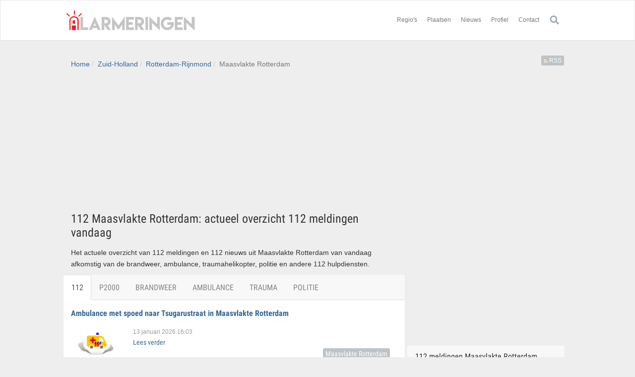

--- FILE ---
content_type: text/html; charset=utf-8
request_url: https://alarmeringen.nl/zuid-holland/rotterdam-rijnmond/maasvlakte-rotterdam/
body_size: 11510
content:




<!DOCTYPE html>
<html>
<head>

  <meta http-equiv='Content-Type' content='text/html; charset=UTF-8'>
  <meta name='viewport' content='width=device-width, initial-scale=1.0'>
  
  <meta name='description' content='112 Maasvlakte Rotterdam: bekijk het actuele overzicht van vandaag aan 112 meldingen en 112 nieuws in Maasvlakte Rotterdam.'>

  <meta name='Copyright' content='(c) alarmeringen.nl - All rights reserved'>
  <meta name='language' content='Dutch'>
  <meta name='country' content='The Netherlands'>
  <link rel="apple-touch-icon" sizes="57x57" href="/static/favicon/apple-icon-57x57.png">
  <link rel="apple-touch-icon" sizes="60x60" href="/static/favicon/apple-icon-60x60.png">
  <link rel="apple-touch-icon" sizes="72x72" href="/static/favicon/apple-icon-72x72.png">
  <link rel="apple-touch-icon" sizes="76x76" href="/static/favicon/apple-icon-76x76.png">
  <link rel="apple-touch-icon" sizes="114x114" href="/static/favicon/apple-icon-114x114.png">
  <link rel="apple-touch-icon" sizes="120x120" href="/static/favicon/apple-icon-120x120.png">
  <link rel="apple-touch-icon" sizes="144x144" href="/static/favicon/apple-icon-144x144.png">
  <link rel="apple-touch-icon" sizes="152x152" href="/static/favicon/apple-icon-152x152.png">
  <link rel="apple-touch-icon" sizes="180x180" href="/static/favicon/apple-icon-180x180.png">
  <link rel="icon" type="image/png" sizes="192x192" href="/static/favicon/android-icon-192x192.png">
  <link rel="icon" type="image/png" sizes="32x32" href="/static/favicon/favicon-32x32.png">
  <link rel="icon" type="image/png" sizes="96x96" href="/static/favicon/favicon-96x96.png">
  <link rel="icon" type="image/png" sizes="16x16" href="/static/favicon/favicon-16x16.png">
  <link rel="manifest" href="/static/favicon/manifest.json">

  <!-- Preconnect -->
  <link rel="preconnect" href="https://fonts.gstatic.com" crossorigin>
  <link rel="preconnect" href="https://www.gstatic.com" crossorigin>
  <link rel="preconnect" href="https://myprivacy-static.dpgmedia.net">
  <link rel="dns-prefetch" href="https://www.google-analytics.com" crossorigin>

  <meta name="msvalidate.01" content="3C136437809C5AEA0AC5506A6F1D7B33"/>
  <meta name="msapplication-TileColor" content="#ffffff">
  <meta name="msapplication-TileImage" content="/static/favicon/ms-icon-144x144.png">
  <meta name="theme-color" content="#ffffff">

    <!-- Google Tag Manager -->
    <script>(function(w,d,s,l,i){w[l]=w[l]||[];w[l].push({'gtm.start':
    new Date().getTime(),event:'gtm.js'});var f=d.getElementsByTagName(s)[0],
    j=d.createElement(s),dl=l!='dataLayer'?'&l='+l:'';j.async=true;j.src=
    'https://www.googletagmanager.com/gtm.js?id='+i+dl;f.parentNode.insertBefore(j,f);
    })(window,document,'script','dataLayer','GTM-MKK48TN');</script>
    <!-- End Google Tag Manager -->
  
  <link rel='canonical' href='https://alarmeringen.nl/zuid-holland/rotterdam-rijnmond/maasvlakte-rotterdam/'>
  
  <meta name='dpg:page_type' content='navigation'>




  <title>
    112 Maasvlakte Rotterdam | Actueel overzicht 112 meldingen vandaag | Alarmeringen.nl
  </title>
  

  <!-- DPG Privacy Gate -->
  <script>
    window._privacy = window._privacy || [];
    window.cmpProperties = {
      consentType: 'TCF',
      baseUrl: 'https://www.alarmeringen.nl',
      cmpCname: 'https://cmp.alarmeringen.nl',
      language: 'nl'
    };

    window._privacy.push(['consentupdated', function() {
      window.location.reload();
    }]);
  </script>
  <script src="https://myprivacy-static.dpgmedia.net/consent.js"></script>
  <!-- /DPG Privacy Gate -->

  <!-- Onesignal -->
  <script data-privacy-src="https://cdn.onesignal.com/sdks/OneSignalSDK.js" data-privacy-category="functional" async></script>
  <script>
    var OneSignal = window.OneSignal || [];
    var onesignal_city_id = '7000362';
    var onesignal_default_subscription = '1';
    OneSignal.push(function () {
      OneSignal.init({
        appId: '6030efd3-7577-4599-92fa-63d4c28347f4',
        safari_web_id: 'web.onesignal.auto.0d6d1ede-d24a-45d0-ba73-2f88839c0735',
        allowLocalhostAsSecureOrigin: true,
        
        path: '/',
        welcomeNotification: {
          "title": "Bedankt voor je aanmelding",
          "message": "Je ontvangt vanaf nu berichten van incidenten in jouw plaats.",
          // "url": "" /* Leave commented for the notification to not open a window on Chrome and Firefox (on Safari, it opens to your webpage) */
        }
      });
    });
  </script>
  <!-- /Onesignal -->


  <script type='text/javascript' src='https://ajax.googleapis.com/ajax/libs/jquery/1.12.4/jquery.min.js'></script>
  <script type='text/javascript' src='/static/js/default.js?cachebuster=202201251101'></script>
  <link rel='stylesheet' href='/static/css/fonts.css'>
  <link rel='stylesheet' href='/static/bootstrap/css/bootstrap.min.css'>
  <link rel='stylesheet' href='/static/css/style.min.css'>
  <link rel='stylesheet' href='/static/css/alarmeringen.css'>

  <script type='text/javascript' src='/static/bootstrap/js/bootstrap.min.js'></script>
  <script type='text/javascript' src='/static/js/typeahead.bundle.min.js'></script>
  <script type='text/javascript' src='/static/js/location.js'></script>
  <script type='text/javascript' src='/static/js/lazysizes.min.js'></script>

  
  
    <link rel='alternate' type='application/rss+xml' href='/feeds/city/maasvlakte-rotterdam.rss'>
  
  
  
    <link rel='next' href='https://alarmeringen.nl/zuid-holland/rotterdam-rijnmond/maasvlakte-rotterdam/?page=2'>
  

  <script type='text/javascript'>
    (function (i, s, o, g, r, a, m) {
      i['GoogleAnalyticsObject'] = r;
      i[r] = i[r] || function () {
        (i[r].q = i[r].q || []).push(arguments)
      }, i[r].l = 1 * new Date();
      a = s.createElement(o),
        m = s.getElementsByTagName(o)[0];
      a.async = 1;
      a.setAttribute('data-privacy-src', g);
      a.setAttribute('data-privacy-category', 'analytics');
      m.parentNode.insertBefore(a, m)
    })(window, document, 'script', 'https://www.google-analytics.com/analytics.js', 'ga');

    ga('create', 'UA-1108725-1', 'auto');
    ga('set', 'anonymizeIp', true);
    ga('send', 'pageview');
  </script>
  <script type='text/javascript'>
    document.addEventListener('lazybeforeunveil', function (e) {
      var bg = e.target.getAttribute('data-bg');
      if (bg) {
        e.target.style.backgroundImage = 'url(' + bg + ')';
      }
    });
  </script>
<script async src="https://advertising-cdn.dpgmedia.cloud/web-advertising/17/4/2/advert-xandr.js" type="application/javascript"></script><script async data-advert-src="https://adsdk.microsoft.com/ast/ast.js" data-advert-vendors="32"></script><script async src="https://advertising-cdn.dpgmedia.cloud/web-advertising/prebid.js"></script><script async src="https://advertising-cdn.dpgmedia.cloud/header-bidding/prod/alarmeringen/8d19275cdef1cfd5712f91178665c520561d1dc0.js"></script><script async src="https://advertising-cdn.dpgmedia.cloud/native-templates/prod/alarmeringen/templates.js"></script><script async src="https://advertising-cdn.dpgmedia.cloud/native-renderer/main.js"></script><script type="application/javascript">(function(){if(document.currentScript){document.currentScript.remove()}if("undefined"==typeof performance.mark){performance.mark=function(){}}performance.mark("advert - inline-script - start");function b(settings){const a=window.innerWidth,b=settings.xandr.breakpoints;return Object.keys(b).reduce((c,d)=>{if(b[d]<=a){if(null===c||b[d]>b[c]){c=d}}return c},null)}function c(a,c,settings,d){const e=b(settings),f=d.placeholderSizes&&d.placeholderSizes[a],g=f&&(f[e]||f.default);if(g){const b=document.getElementById(c||a);if(b){const c=d.permanentPlaceholders&&d.permanentPlaceholders[a],f=c&&(!0===c||c[e]||c.default);b.setAttribute("data-advert-placeholder-collapses",(!f).toString());b.setAttribute("data-advert-placeholder-size",g.join("x"));b.style["min-height"]=`${g[1]}px`}}}function d(a){if(a.node&&"true"===a.node.getAttribute("data-advert-placeholder-collapses")){a.node.style["min-height"]=null}}window.advert=window.advert||{};window.advert.cmd=window.advert.cmd||[];function e(settings,a){f(settings);window.getAdvertSlotByName=a=>{return window.advert.getSlot(a)};window.getAdvertSlotById=a=>{return window.advert.getSlot(window.advert.getSlotNameFromMapping(a))};window.loadAdvertSlot=(b,d)=>{return new Promise((e,f)=>{c(b,d,settings,a);window.advert.cmd.push(["loaded",()=>{window.advert.loadSlot(b,d).then(e).catch(f)}])})};}function f(settings){window.advert.cmd.push(()=>{window.advert.pubsub.subscribe("slot.rendered",d);settings.prebid.caching.getConfig=()=>window.__advertPrebidConfig;window.advert.init(settings)})}window.loadAdvertSettings=(settings,a)=>{if(!settings){console.error("[ADVERT] Trying to load without settings",settings);return}e(settings,a)};performance.mark("advert - inline-script - end")})();</script><style>[data-advert-slot-state]{display:-webkit-box;display:-ms-flexbox;display:flex;-webkit-box-align:center;-ms-flex-align:center;align-items:center;-webkit-box-pack:center;-ms-flex-pack:center;justify-content:center}
[data-advert-slot-empty]:not([data-advert-placeholder-collapses=false]),[data-advert-slot-state=created]:not([data-advert-placeholder-collapses=false]){display:none}</style><script type="application/javascript">(function(settings,a,b){if(document.currentScript){document.currentScript.remove()}performance.mark("advert - load-settings - start");if(!window.loadAdvertSettings){console.error("[ADVERT] Tried to load advert settings before main initialisation.");return}window.loadAdvertSettings(settings,a);performance.mark("advert - load-settings - end")})({"xandr":{"memberId":7463,"disablePSA":true,"enableSafeFrame":false,"breakpoints":{"small":0,"medium":768,"large":1024,"xlarge":1365},"targeting":{"pag":"navigation","cat":["zuid-holland.rotterdam-rijnmond.maasvlakte-rotterdam","zuid-holland","rotterdam-rijnmond","maasvlakte-rotterdam"],"bsuit":["NApplic"],"pub":["dpg","alarmeringen"],"env":{"small":["web","mweb"],"medium":["web"],"large":["web"],"xlarge":["web"]}},"slots":[{"name":"h1-navigation","placement":{"small":"alarmeringen_wsc_other_navigation_h1","medium":"alarmeringen_wmc_other_navigation_h1","large":"alarmeringen_wmc_other_navigation_h1","xlarge":"alarmeringen_wmc_other_navigation_h1"},"sizeMapping":"h1-navigation","refreshSettings":{"timeSettings":{"delay":"20000"}},"preload":{"default":false,"medium":true,"large":true,"xlarge":true},"targeting":{"pos":"h1","slot":"h1-navigation"}},{"name":"r1-navigation","placement":{"small":"alarmeringen_wsc_other_navigation_r1","medium":"alarmeringen_wmc_other_navigation_r1","large":"alarmeringen_wmc_other_navigation_r1","xlarge":"alarmeringen_wmc_other_navigation_r1"},"sizeMapping":"r1-navigation","lazyLoad":{"small":false,"default":true,"medium":false},"refreshSettings":{"enabled":{"small":false,"default":true},"timeSettings":{"delay":"20000"},"modes":["time"]},"refresh":{"small":false,"default":true},"refreshModes":["time"],"preload":{"default":false,"small":true,"medium":true,"large":true,"xlarge":true},"targeting":{"pos":"r1","product":{"small":["seamless-image","seamless-image-shop","seamless-video","seamless-video-shop","seamless-carousel","seamless-carousel-shop","seamless-collection-image","seamless-collection-video","seamless-image-multi","seamless-video-multi","native-post","branded-content"],"medium":["native-post","seamless-image-multi","seamless-video-multi"],"large":["native-post","seamless-image-multi","seamless-video-multi"],"xlarge":["native-post","seamless-image-multi","seamless-video-multi"]},"slot":"r1-navigation"}},{"name":"r2-navigation","placement":{"small":"alarmeringen_wsc_other_navigation_r2","medium":"alarmeringen_wmc_other_navigation_r2","large":"alarmeringen_wmc_other_navigation_r2","xlarge":"alarmeringen_wmc_other_navigation_r2"},"sizeMapping":"r2-navigation","lazyLoad":true,"lazyLoadThreshold":{"small":0,"default":0},"refreshSettings":{"timeSettings":{"delay":"20000"}},"preload":{"default":false,"small":true,"medium":true,"large":true,"xlarge":true},"targeting":{"pos":"r2","product":{"small":["seamless-image","seamless-image-shop","seamless-video","seamless-video-shop","seamless-carousel","seamless-carousel-shop","seamless-collection-image","seamless-collection-video","seamless-image-multi","seamless-video-multi","native-post","branded-content"],"medium":["native-post","seamless-image-multi","seamless-video-multi"],"large":["native-post","seamless-image-multi","seamless-video-multi"],"xlarge":["native-post","seamless-image-multi","seamless-video-multi"]},"slot":"r2-navigation"}},{"name":"r3-navigation","placement":{"small":"alarmeringen_wsc_other_navigation_r3","medium":"alarmeringen_wmc_other_navigation_r3","large":"alarmeringen_wmc_other_navigation_r3","xlarge":"alarmeringen_wmc_other_navigation_r3"},"sizeMapping":"r3-navigation","lazyLoad":true,"refreshSettings":{"timeSettings":{"delay":"20000"}},"preload":{"default":false,"small":true,"medium":true,"large":true,"xlarge":true},"moveBehaviour":"copy","targeting":{"pos":"r3","product":{"small":["seamless-image","seamless-image-shop","seamless-video","seamless-video-shop","seamless-carousel","seamless-carousel-shop","seamless-collection-image","seamless-collection-video","seamless-image-multi","seamless-video-multi","native-post","branded-content"],"large":["seamless-image-multi","seamless-video-multi"],"xlarge":["seamless-image-multi","seamless-video-multi"]},"slot":"r3-navigation"}},{"name":"r4-navigation","placement":{"small":"alarmeringen_wsc_other_navigation_r4","medium":"alarmeringen_wmc_other_navigation_r4","large":"alarmeringen_wmc_other_navigation_r4","xlarge":"alarmeringen_wmc_other_navigation_r4"},"sizeMapping":"r4-navigation","lazyLoad":true,"refreshSettings":{"timeSettings":{"delay":"20000"}},"preload":{"default":false,"medium":true,"large":true,"xlarge":true,"small":true},"moveBehaviour":"copy","targeting":{"pos":"r4","product":{"small":[],"medium":["native-post","seamless-image-multi","seamless-video-multi"],"large":["native-post","seamless-image-multi","seamless-video-multi"],"xlarge":["native-post","seamless-image-multi","seamless-video-multi"]},"slot":"r4-navigation"}},{"name":"h0-navigation","placement":{"small":"alarmeringen_wsc_other_navigation_h0","medium":"alarmeringen_wmc_other_navigation_h0","large":"alarmeringen_wmc_other_navigation_h0","xlarge":"alarmeringen_wmc_other_navigation_h0"},"sizeMapping":"h0-navigation","lazyLoad":{"large":true,"xlarge":true,"medium":true},"refreshSettings":{"timeSettings":{"delay":"20000"}},"preload":{"default":false,"medium":true,"large":true,"xlarge":true},"targeting":{"pos":"h0","slot":"h0-navigation"}}],"sizeMapping":{"h1-navigation":{"medium":[[728,90],[1800,200]],"large":[[970,250],[728,90],[1800,200]],"xlarge":[[970,250],[728,90],[970,1000],[1800,1000],[1800,200]],"sizeRemapping":{"banner":[[[1800,1000],[728,90]],[[970,1000],[970,250]]]}},"r1-navigation":{"small":[[300,250],[320,50],[320,100],[320,240],[1800,200]],"medium":[[300,250],[300,600],[120,600],[160,600]],"large":[[300,250],[300,600],[120,600],[160,600]],"xlarge":[[300,250],[300,600],[120,600],[160,600]]},"r2-navigation":{"small":[[300,250],[320,240],[300,600],[320,500],[320,400]],"medium":[[300,250],[336,280]],"large":[[300,250],[336,280]],"xlarge":[[300,250],[336,280]]},"r3-navigation":{"small":[[300,250],[320,240]],"medium":[[300,250],[300,600],[120,600],[160,600]],"large":[[300,250],[300,600],[120,600],[160,600]],"xlarge":[[300,250],[300,600],[120,600],[160,600]]},"r4-navigation":{"small":[[300,250],[320,240],[320,500]],"medium":[[300,250],[336,280]],"large":[[300,250],[336,280]],"xlarge":[[300,250],[336,280]]},"h0-navigation":{"large":[[728,90],[970,250]],"xlarge":[[728,90],[970,250]],"medium":[[728,90]]}},"lazyLoadThreshold":{"small":200,"default":800},"refreshDelay":"20000","multiPositions":[],"slotNameMappings":{"ad-positie-header":{"small":"r1-navigation","default":null,"medium":"h1-navigation","large":"h1-navigation","xlarge":"h1-navigation"},"ad-positie-mid1":{"small":"r2-navigation","default":null,"medium":"r2-navigation","large":"r2-navigation","xlarge":"r2-navigation"},"ad-positie-mid2":{"small":"r3-navigation","default":null,"medium":"r4-navigation","large":"r4-navigation","xlarge":"r4-navigation"},"ad-positie-right":{"small":"r4-navigation","default":null,"medium":"r1-navigation","large":"r1-navigation","xlarge":"r1-navigation"},"ad-positie-right2":{"default":null,"medium":"r3-navigation","large":"r3-navigation","xlarge":"r3-navigation"},"ad-positie-bottom":{"default":null,"medium":"h0-navigation","large":"h0-navigation","xlarge":"h0-navigation"}},"features":{"brandMetrics":false,"experiments":false,"snowplow":false,"privacy":true,"cxense":true,"dmoi":true},"dmoi":{"apiKey":"e2wuTmOEm7Rmgh5G0jwCG6GhKOqJta1hW7QfNP77","rdmoiSource":"rdpgmedia.nl","source":"dpgmedia.nl"},"nativeTemplates":{"renderConfig":{"callToActionCharacterFilter":"[&!?$€]+","variables":{},"fallbackTemplate":"native-post","callToActionDefaultText":"meer info","tracking":{"enabledEvents":["slideImpressions","slideClicks","leadformImpression","leadformClose","leadformCancel","leadformSubmit","leadformSubmitFailure","leadformClickout"]}},"feedContext":{"profile":"alarmeringen","navigation":"Zuid-Holland,Rotterdam-Rijnmond,Maasvlakte Rotterdam"}},"conditionalConfigurations":[{"conditions":[[{"field":"fraction","comparer":"lte","value":0.07}]],"config":[{"kind":"N","path":["nativeTemplates","renderConfig","tracking","attentionMeasurement"],"rhs":{"allowedProducts":["seamless-carousel","seamless-carousel-shop","seamless-collection-image","seamless-collection-video","seamless-image","seamless-image-shop","seamless-image-mini","seamless-image-multi","seamless-video-multi","seamless-video","seamless-video-shop","carousel-template"],"ctxId":"37122525","enabled":true,"plcId":"20251601004","cmpId":"16082025"}}]}]},"prebid":{"caching":{"maxIterations":4},"additionalConfig":{"currency":{"rates":{"USD":{"EUR":0.8527}}}}},"debugInfo":{"generationDateTime":"2026-01-21T09:20:31.757Z","profile":"alarmeringen","version":"174","stage":"prod"}},{"placeholderSizes":{"ad-positie-header":{},"ad-positie-mid1":{},"ad-positie-mid2":{},"ad-positie-right":{},"ad-positie-right2":{},"ad-positie-bottom":{}}},[]);</script></head>
<body>
<!-- Google Tag Manager (noscript) -->
<noscript><iframe src="https://www.googletagmanager.com/ns.html?id=GTM-MKK48TN"
height="0" width="0" style="display:none;visibility:hidden"></iframe></noscript>
<!-- End Google Tag Manager (noscript) -->
<div id='wrapper'>
  <div class='header'>
    
      <nav role='navigation' class='navbar navbar-site navbar-default'>
        <div class='container'>
          <div class='navbar-header'>
            <button data-target='.navbar-collapse' data-toggle='collapse' type='button' class='navbar-toggle'>
              <span class='sr-only'>Toggle navigation</span>
              <span class='icon-bar'></span>
              <span class='icon-bar'></span>
              <span class='icon-bar'></span>
            </button>
            <a href='/' class='navbar-brand logo logo-title'>
              Alarmeringen.nl
            </a>
          </div>
          <div class='navbar-collapse collapse'>
            <ul class='nav navbar-nav navbar-right hidden-xs'>
              <li class='dropdown'>
                <a data-toggle='dropdown' role='button' class='dropdown-toggle'>Regio's</a>
                
                <ul class='dropdown-menu region-menu'>
                  <li>
                    
                      <ul class='pull-left'>
                        
                          <li>
                            <a href='/streek/achterhoek/'>Achterhoek</a>

                          </li>
                        
                          <li>
                            <a href='/noord-holland/amsterdam-amstelland/'>Amsterdam-Amstelland</a>

                          </li>
                        
                          <li>
                            <a href='/streek/bollenstreek/'>Bollenstreek</a>

                          </li>
                        
                          <li>
                            <a href='/noord-brabant/brabant-noord/'>Brabant-Noord</a>

                          </li>
                        
                          <li>
                            <a href='/noord-brabant/brabant-zuidoost/'>Brabant-Zuidoost</a>

                          </li>
                        
                          <li>
                            <a href='/drenthe/'>Drenthe</a>

                          </li>
                        
                          <li>
                            <a href='/flevoland/'>Flevoland</a>

                          </li>
                        
                      </ul>
                    
                      <ul class='pull-left'>
                        
                          <li>
                            <a href='/friesland/'>Friesland</a>

                          </li>
                        
                          <li>
                            <a href='/gelderland/gelderland-midden/'>Gelderland Midden</a>

                          </li>
                        
                          <li>
                            <a href='/gelderland/gelderland-zuid/'>Gelderland-Zuid</a>

                          </li>
                        
                          <li>
                            <a href='/noord-holland/gooi-en-vechtstreek/'>Gooi en Vechtstreek</a>

                          </li>
                        
                          <li>
                            <a href='/groningen/'>Groningen</a>

                          </li>
                        
                          <li>
                            <a href='/zuid-holland/haaglanden/'>Haaglanden</a>

                          </li>
                        
                          <li>
                            <a href='/streek/hoeksche-waard/'>Hoeksche Waard</a>

                          </li>
                        
                      </ul>
                    
                      <ul class='pull-left'>
                        
                          <li>
                            <a href='/zuid-holland/hollands-midden/'>Hollands Midden</a>

                          </li>
                        
                          <li>
                            <a href='/overijssel/ijsselland/'>IJsselland</a>

                          </li>
                        
                          <li>
                            <a href='/noord-holland/kennemerland/'>Kennemerland</a>

                          </li>
                        
                          <li>
                            <a href='/limburg/limburg-noord/'>Limburg Noord</a>

                          </li>
                        
                          <li>
                            <a href='/limburg/limburg-zuid/'>Limburg Zuid</a>

                          </li>
                        
                          <li>
                            <a href='/noord-brabant/midden-en-west-brabant/'>Midden- en West-Brabant</a>

                          </li>
                        
                          <li>
                            <a href='/gelderland/noord-en-oost-gelderland/'>Noord en Oost-Gelderland</a>

                          </li>
                        
                      </ul>
                    
                      <ul class='pull-left'>
                        
                          <li>
                            <a href='/noord-holland/noord-holland-noord/'>Noord-Holland Noord</a>

                          </li>
                        
                          <li>
                            <a href='/zuid-holland/rotterdam-rijnmond/'>Rotterdam-Rijnmond</a>

                          </li>
                        
                          <li>
                            <a href='/overijssel/twente/'>Twente</a>

                          </li>
                        
                          <li>
                            <a href='/utrecht/'>Utrecht</a>

                          </li>
                        
                          <li>
                            <a href='/noord-holland/zaanstreek-waterland/'>Zaanstreek-Waterland</a>

                          </li>
                        
                          <li>
                            <a href='/zeeland/'>Zeeland</a>

                          </li>
                        
                          <li>
                            <a href='/zuid-holland/zuid-holland-zuid/'>Zuid-Holland Zuid</a>

                          </li>
                        
                      </ul>
                    
                  </li>
                </ul>
              </li>
              <li class='dropdown'>
                <a href='/plaatsen.html'>Plaatsen</a>
              </li>
              <li>
                <a href='/nieuws/'>Nieuws</a>
              </li>
              <li class='dropdown'>
                  <a href='/account/'>Profiel</a>
              </li>
              <li>
                <a href='/contact.html'>Contact</a>
              </li>
              <li>
                <a href='/alarmeringen.html' class='search-button'>
                  <img src='/static/img/top-menu-search.png' height='20' width='20'>
                </a>
              </li>
            </ul>
            <ul class='nav navbar-nav navbar-right visible-xs-block'>
              <li>
                <a href='/'>
                  Home
                </a>
              </li>
              <li>
                <a href='/alarmeringen.html'>Regio's</a>
              </li>
              <li>
                <a href='/contact.html' rel='nofollow'>Contact</a>
              </li>
            </ul>
          </div>
        </div>
        <!-- /.nav-collapse -->
      </nav>
      <!-- /.container-fluid -->
    
  </div>
  <!-- /.header -->
  

  <div class='main-container'>
    <div class='container hidden-phone'>
      <div class='pull-left'>
        
  <ul class='breadcrumb'>
    <li>
      <a href='/'>Home</a>
    </li>
    
      <li>
        <a href='/zuid-holland/'>
          Zuid-Holland
        </a>
      </li>
    
    <li>
      <a href='/zuid-holland/rotterdam-rijnmond/'>
        Rotterdam-Rijnmond
      </a>
    </li>
    <li class='active'>
      Maasvlakte Rotterdam
    </li>
  </ul>

      </div>
      
        
          <div class='pull-right hidden-xs'>
            <a href='/feeds/city/maasvlakte-rotterdam.rss' class='btn btn-xs btn-default'>
              <img src='/static/img/feed.png'>
              RSS
            </a>
          </div>
        
      
    </div>
    <div class='container'>
      <div class='margin-bottom-20'>
        
          <div class="ad">
            

  <div data-slot-name='ad-positie-header' style='min-height: 250px'>
    <script type='text/javascript'>
      (function() {
        if (typeof window.loadAdvertSlot === 'function') {
          var slotNameAttr = "data-slot-name";
          var slot = document.currentScript.parentElement;
          var slotName = slot.getAttribute(slotNameAttr);
          var slots = [].slice.call(document.querySelectorAll("[" + slotNameAttr + "=" + slotName + "]"));
          slot.id = slotName + "--" + (slots.indexOf(slot) + 1);
          window.loadAdvertSlot(slotName, slot.id);
        }
      })();
    </script>
  </div>


          </div>
        
      </div>
      <div id='messages'></div>
      
  <div class='row'>
    <div class='col-sm-8 page-content col-thin-right'>
    
      
    
      <div class='row'>
        <div class='col-sm-12 page-content col-thin-right'>
          <h1>112 Maasvlakte Rotterdam: actueel overzicht 112 meldingen vandaag</h1>
          
            
  <p>Het actuele overzicht van 112 meldingen en 112 nieuws uit Maasvlakte Rotterdam van vandaag afkomstig van de brandweer, ambulance, traumahelikopter, politie en andere 112 hulpdiensten.</p>

          

          
  <div class="pushmessage-subscribe-container hidden disabled geo-list">
    <div class="pushmessage-button pushmessage-subscribe" title="Stuur mij een bericht bij incidenten in Maasvlakte Rotterdam">
      <span class="pushmessage-icon subscribe"></span> Ontvang alerts voor Maasvlakte Rotterdam
    </div>
    <div class="pushmessage-button pushmessage-unsubscribe" title="Stuur mij geen push notificaties meer voor Maasvlakte Rotterdam">
      <span class="pushmessage-icon subscribe"></span> Uitschrijven alerts Maasvlakte Rotterdam
    </div>
  </div>


        </div>
      </div>
      
      <a name="jump" style="padding-top: 150px;margin-top: -150px;height: 0;overflow: hidden;display: block;">&nbsp;</a>
      <div class='row'>
        <div class='category-list compressed-list margin-bottom-20'>
          
            <div class='tab-box'>
              <ul class='nav nav-tabs add-tabs'>
                <li class='active'>
                  <a href='/zuid-holland/rotterdam-rijnmond/maasvlakte-rotterdam/'>112</a>
                </li>
                <li class=''>
                  <a href='/zuid-holland/rotterdam-rijnmond/maasvlakte-rotterdam/p2000/'>P2000</a>
                </li>
                <li class=''>
                  <a href='/zuid-holland/rotterdam-rijnmond/maasvlakte-rotterdam/brandweer/'>Brandweer</a>
                </li>
                <li class=''>
                  <a href='/zuid-holland/rotterdam-rijnmond/maasvlakte-rotterdam/ambulance/'>Ambulance</a>
                </li>
                <li class=''>
                  <a href='/zuid-holland/rotterdam-rijnmond/maasvlakte-rotterdam/trauma/'>Trauma</a>
                </li>
                <li class=''>
                  <a href='/zuid-holland/rotterdam-rijnmond/maasvlakte-rotterdam/politie/'>Politie</a>
                </li>
              </ul>
            </div>
          
          <div id='all-messages'>
            <ul class='report-list'>
              
                
                  
                  




  
    
      <div class='ambulance  even item-list job-item primary-item-list'>
        <div class='col-sm-12 no-padding'>
          <h3 class='msgtitle'>
            <a href='/zuid-holland/rotterdam-rijnmond/maasvlakte-rotterdam/54684313/p2000-ambulance-met-spoed-naar-tsugarustraat-in-maasvlakte-rotterdam.html'>
              Ambulance met spoed naar Tsugarustraat in Maasvlakte Rotterdam
            </a>
          </h3>
        </div>
        <div class='col-sm-2 no-padding photobox hidden-xs'>
          <div class='add-image'>
            <a href='/zuid-holland/rotterdam-rijnmond/maasvlakte-rotterdam/54684313/p2000-ambulance-met-spoed-naar-tsugarustraat-in-maasvlakte-rotterdam.html'>
              <img data-src='/static/img/icons/icon_ambulance.png' class='thumbnail discipline lazyload'>
            </a>
          </div>
        </div>
        <div class='col-sm-10 col-xs-12 add-desc-box'>
          <div class='add-details jobs-item'>
            <span class='info-row'>
              <div class='date'>
                13 januari 2026 16:03
              </div>
            </span>
            <div class='jobs-desc hidden-xs'>
              <a href='/zuid-holland/rotterdam-rijnmond/maasvlakte-rotterdam/54684313/p2000-ambulance-met-spoed-naar-tsugarustraat-in-maasvlakte-rotterdam.html' class='roboto'>
                Lees verder
              </a>
              <br>
              
                <a href='/zuid-holland/rotterdam-rijnmond/maasvlakte-rotterdam/' title='Bekijk alle meldingen voor Maasvlakte Rotterdam' class='roboto btn btn-default btn-xs pull-right'>Maasvlakte Rotterdam</a>
              
              
            </div>
          </div>
        </div>
      </div>
    
  


                  
                
                  
                  




  
    
      <div class='politie  odd item-list job-item primary-item-list'>
        <div class='col-sm-12 no-padding'>
          <h3 class='msgtitle'>
            <a href='/zuid-holland/rotterdam-rijnmond/maasvlakte-rotterdam/54677354/p2000-politie-naar-europaweg-in-maasvlakte-rotterdam-voor-ongeval-met-letsel.html'>
              Ongeval met letsel op Europaweg in Maasvlakte Rotterdam
            </a>
          </h3>
        </div>
        <div class='col-sm-2 no-padding photobox hidden-xs'>
          <div class='add-image'>
            <a href='/zuid-holland/rotterdam-rijnmond/maasvlakte-rotterdam/54677354/p2000-politie-naar-europaweg-in-maasvlakte-rotterdam-voor-ongeval-met-letsel.html'>
              <img data-src='/static/img/icons/icon_politie.png' class='thumbnail discipline lazyload'>
            </a>
          </div>
        </div>
        <div class='col-sm-10 col-xs-12 add-desc-box'>
          <div class='add-details jobs-item'>
            <span class='info-row'>
              <div class='date'>
                12 januari 2026 06:37
              </div>
            </span>
            <div class='jobs-desc hidden-xs'>
              <a href='/zuid-holland/rotterdam-rijnmond/maasvlakte-rotterdam/54677354/p2000-politie-naar-europaweg-in-maasvlakte-rotterdam-voor-ongeval-met-letsel.html' class='roboto'>
                Lees verder
              </a>
              <br>
              
                <a href='/zuid-holland/rotterdam-rijnmond/maasvlakte-rotterdam/' title='Bekijk alle meldingen voor Maasvlakte Rotterdam' class='roboto btn btn-default btn-xs pull-right'>Maasvlakte Rotterdam</a>
              
              
            </div>
          </div>
        </div>
      </div>
    
  


                  
                
                  
                  




  
    
      <div class='ambulance  even item-list job-item primary-item-list'>
        <div class='col-sm-12 no-padding'>
          <h3 class='msgtitle'>
            <a href='/zuid-holland/rotterdam-rijnmond/maasvlakte-rotterdam/54667531/p2000-ambulance-met-spoed-naar-coloradoweg-in-maasvlakte-rotterdam.html'>
              Ambulance met spoed naar Coloradoweg in Maasvlakte Rotterdam
            </a>
          </h3>
        </div>
        <div class='col-sm-2 no-padding photobox hidden-xs'>
          <div class='add-image'>
            <a href='/zuid-holland/rotterdam-rijnmond/maasvlakte-rotterdam/54667531/p2000-ambulance-met-spoed-naar-coloradoweg-in-maasvlakte-rotterdam.html'>
              <img data-src='/static/img/icons/icon_ambulance.png' class='thumbnail discipline lazyload'>
            </a>
          </div>
        </div>
        <div class='col-sm-10 col-xs-12 add-desc-box'>
          <div class='add-details jobs-item'>
            <span class='info-row'>
              <div class='date'>
                9 januari 2026 15:06
              </div>
            </span>
            <div class='jobs-desc hidden-xs'>
              <a href='/zuid-holland/rotterdam-rijnmond/maasvlakte-rotterdam/54667531/p2000-ambulance-met-spoed-naar-coloradoweg-in-maasvlakte-rotterdam.html' class='roboto'>
                Lees verder
              </a>
              <br>
              
                <a href='/zuid-holland/rotterdam-rijnmond/maasvlakte-rotterdam/' title='Bekijk alle meldingen voor Maasvlakte Rotterdam' class='roboto btn btn-default btn-xs pull-right'>Maasvlakte Rotterdam</a>
              
              
            </div>
          </div>
        </div>
      </div>
    
  


                  
                
                  
                  




  
    
      <div class='politie  odd item-list job-item primary-item-list'>
        <div class='col-sm-12 no-padding'>
          <h3 class='msgtitle'>
            <a href='/zuid-holland/rotterdam-rijnmond/maasvlakte-rotterdam/54653484/p2000-ongeval-wegvervoer-materieel-op-europaweg-in-maasvlakte-rotterdam.html'>
              Ongeval wegvervoer materieel op Europaweg in Maasvlakte Rotterdam
            </a>
          </h3>
        </div>
        <div class='col-sm-2 no-padding photobox hidden-xs'>
          <div class='add-image'>
            <a href='/zuid-holland/rotterdam-rijnmond/maasvlakte-rotterdam/54653484/p2000-ongeval-wegvervoer-materieel-op-europaweg-in-maasvlakte-rotterdam.html'>
              <img data-src='/static/img/icons/icon_politie.png' class='thumbnail discipline lazyload'>
            </a>
          </div>
        </div>
        <div class='col-sm-10 col-xs-12 add-desc-box'>
          <div class='add-details jobs-item'>
            <span class='info-row'>
              <div class='date'>
                6 januari 2026 13:38
              </div>
            </span>
            <div class='jobs-desc hidden-xs'>
              <a href='/zuid-holland/rotterdam-rijnmond/maasvlakte-rotterdam/54653484/p2000-ongeval-wegvervoer-materieel-op-europaweg-in-maasvlakte-rotterdam.html' class='roboto'>
                Lees verder
              </a>
              <br>
              
                <a href='/zuid-holland/rotterdam-rijnmond/maasvlakte-rotterdam/' title='Bekijk alle meldingen voor Maasvlakte Rotterdam' class='roboto btn btn-default btn-xs pull-right'>Maasvlakte Rotterdam</a>
              
              
            </div>
          </div>
        </div>
      </div>
    
  


                  
                
                  
                  




  
    
      <div class='ambulance  even item-list job-item primary-item-list'>
        <div class='col-sm-12 no-padding'>
          <h3 class='msgtitle'>
            <a href='/zuid-holland/rotterdam-rijnmond/maasvlakte-rotterdam/54648531/p2000-ambulance-met-spoed-naar-coloradoweg-in-maasvlakte-rotterdam.html'>
              Ambulance met spoed naar Coloradoweg in Maasvlakte Rotterdam
            </a>
          </h3>
        </div>
        <div class='col-sm-2 no-padding photobox hidden-xs'>
          <div class='add-image'>
            <a href='/zuid-holland/rotterdam-rijnmond/maasvlakte-rotterdam/54648531/p2000-ambulance-met-spoed-naar-coloradoweg-in-maasvlakte-rotterdam.html'>
              <img data-src='/static/img/icons/icon_ambulance.png' class='thumbnail discipline lazyload'>
            </a>
          </div>
        </div>
        <div class='col-sm-10 col-xs-12 add-desc-box'>
          <div class='add-details jobs-item'>
            <span class='info-row'>
              <div class='date'>
                5 januari 2026 12:44
              </div>
            </span>
            <div class='jobs-desc hidden-xs'>
              <a href='/zuid-holland/rotterdam-rijnmond/maasvlakte-rotterdam/54648531/p2000-ambulance-met-spoed-naar-coloradoweg-in-maasvlakte-rotterdam.html' class='roboto'>
                Lees verder
              </a>
              <br>
              
                <a href='/zuid-holland/rotterdam-rijnmond/maasvlakte-rotterdam/' title='Bekijk alle meldingen voor Maasvlakte Rotterdam' class='roboto btn btn-default btn-xs pull-right'>Maasvlakte Rotterdam</a>
              
              
            </div>
          </div>
        </div>
      </div>
    
  


                  
                    <div class="item-list">
                      <div class="ad">
                        
                          

  <div data-slot-name='ad-positie-mid1' style='min-height: 250px'>
    <script type='text/javascript'>
      (function() {
        if (typeof window.loadAdvertSlot === 'function') {
          var slotNameAttr = "data-slot-name";
          var slot = document.currentScript.parentElement;
          var slotName = slot.getAttribute(slotNameAttr);
          var slots = [].slice.call(document.querySelectorAll("[" + slotNameAttr + "=" + slotName + "]"));
          slot.id = slotName + "--" + (slots.indexOf(slot) + 1);
          window.loadAdvertSlot(slotName, slot.id);
        }
      })();
    </script>
  </div>


                        
                      </div>
                    </div>
                  
                
                  
                  




  
    
      <div class='ambulance  odd item-list job-item primary-item-list'>
        <div class='col-sm-12 no-padding'>
          <h3 class='msgtitle'>
            <a href='/zuid-holland/rotterdam-rijnmond/maasvlakte-rotterdam/54636708/p2000-ambulance-met-spoed-naar-europaweg-in-maasvlakte-rotterdam.html'>
              Ambulance met spoed naar Europaweg in Maasvlakte Rotterdam
            </a>
          </h3>
        </div>
        <div class='col-sm-2 no-padding photobox hidden-xs'>
          <div class='add-image'>
            <a href='/zuid-holland/rotterdam-rijnmond/maasvlakte-rotterdam/54636708/p2000-ambulance-met-spoed-naar-europaweg-in-maasvlakte-rotterdam.html'>
              <img data-src='/static/img/icons/icon_ambulance.png' class='thumbnail discipline lazyload'>
            </a>
          </div>
        </div>
        <div class='col-sm-10 col-xs-12 add-desc-box'>
          <div class='add-details jobs-item'>
            <span class='info-row'>
              <div class='date'>
                2 januari 2026 18:17
              </div>
            </span>
            <div class='jobs-desc hidden-xs'>
              <a href='/zuid-holland/rotterdam-rijnmond/maasvlakte-rotterdam/54636708/p2000-ambulance-met-spoed-naar-europaweg-in-maasvlakte-rotterdam.html' class='roboto'>
                Lees verder
              </a>
              <br>
              
                <a href='/zuid-holland/rotterdam-rijnmond/maasvlakte-rotterdam/' title='Bekijk alle meldingen voor Maasvlakte Rotterdam' class='roboto btn btn-default btn-xs pull-right'>Maasvlakte Rotterdam</a>
              
              
            </div>
          </div>
        </div>
      </div>
    
  


                  
                
                  
                  




  
    
      <div class='ambulance  even item-list job-item primary-item-list'>
        <div class='col-sm-12 no-padding'>
          <h3 class='msgtitle'>
            <a href='/zuid-holland/rotterdam-rijnmond/maasvlakte-rotterdam/54630405/p2000-ambulance-met-spoed-naar-noordzeeboulevard-in-maasvlakte-rotterdam.html'>
              Reanimatie op Noordzeeboulevard in Maasvlakte Rotterdam, traumahelikopter gealarmeerd
            </a>
          </h3>
        </div>
        <div class='col-sm-2 no-padding photobox hidden-xs'>
          <div class='add-image'>
            <a href='/zuid-holland/rotterdam-rijnmond/maasvlakte-rotterdam/54630405/p2000-ambulance-met-spoed-naar-noordzeeboulevard-in-maasvlakte-rotterdam.html'>
              <img data-src='/static/img/icons/icon_ambulance.png' class='thumbnail discipline lazyload'>
            </a>
          </div>
        </div>
        <div class='col-sm-10 col-xs-12 add-desc-box'>
          <div class='add-details jobs-item'>
            <span class='info-row'>
              <div class='date'>
                1 januari 2026 12:53
              </div>
            </span>
            <div class='jobs-desc hidden-xs'>
              <a href='/zuid-holland/rotterdam-rijnmond/maasvlakte-rotterdam/54630405/p2000-ambulance-met-spoed-naar-noordzeeboulevard-in-maasvlakte-rotterdam.html' class='roboto'>
                Lees verder
              </a>
              <br>
              
                <a href='/zuid-holland/rotterdam-rijnmond/maasvlakte-rotterdam/' title='Bekijk alle meldingen voor Maasvlakte Rotterdam' class='roboto btn btn-default btn-xs pull-right'>Maasvlakte Rotterdam</a>
              
              
            </div>
          </div>
        </div>
      </div>
    
  


                  
                
                  
                  




  
    
      <div class='brandweer  odd item-list job-item primary-item-list'>
        <div class='col-sm-12 no-padding'>
          <h3 class='msgtitle'>
            <a href='/zuid-holland/rotterdam-rijnmond/maasvlakte-rotterdam/54600098/p2000-scheepvaartbrand-op-antarcticaweg-in-maasvlakte-rotterdam.html'>
              Brand op een schip op Antarcticaweg in Maasvlakte Rotterdam
            </a>
          </h3>
        </div>
        <div class='col-sm-2 no-padding photobox hidden-xs'>
          <div class='add-image'>
            <a href='/zuid-holland/rotterdam-rijnmond/maasvlakte-rotterdam/54600098/p2000-scheepvaartbrand-op-antarcticaweg-in-maasvlakte-rotterdam.html'>
              <img data-src='/static/img/icons/icon_brandweer.png' class='thumbnail discipline lazyload'>
            </a>
          </div>
        </div>
        <div class='col-sm-10 col-xs-12 add-desc-box'>
          <div class='add-details jobs-item'>
            <span class='info-row'>
              <div class='date'>
                26 december 2025 21:03
              </div>
            </span>
            <div class='jobs-desc hidden-xs'>
              <a href='/zuid-holland/rotterdam-rijnmond/maasvlakte-rotterdam/54600098/p2000-scheepvaartbrand-op-antarcticaweg-in-maasvlakte-rotterdam.html' class='roboto'>
                Lees verder
              </a>
              <br>
              
                <a href='/zuid-holland/rotterdam-rijnmond/maasvlakte-rotterdam/' title='Bekijk alle meldingen voor Maasvlakte Rotterdam' class='roboto btn btn-default btn-xs pull-right'>Maasvlakte Rotterdam</a>
              
              
            </div>
          </div>
        </div>
      </div>
    
  


                  
                
                  
                  




  
    
      <div class='ambulance  even item-list job-item primary-item-list'>
        <div class='col-sm-12 no-padding'>
          <h3 class='msgtitle'>
            <a href='/zuid-holland/rotterdam-rijnmond/maasvlakte-rotterdam/54582116/p2000-ambulance-met-spoed-naar-missouriweg-in-maasvlakte-rotterdam.html'>
              Ambulance met spoed naar Missouriweg in Maasvlakte Rotterdam
            </a>
          </h3>
        </div>
        <div class='col-sm-2 no-padding photobox hidden-xs'>
          <div class='add-image'>
            <a href='/zuid-holland/rotterdam-rijnmond/maasvlakte-rotterdam/54582116/p2000-ambulance-met-spoed-naar-missouriweg-in-maasvlakte-rotterdam.html'>
              <img data-src='/static/img/icons/icon_ambulance.png' class='thumbnail discipline lazyload'>
            </a>
          </div>
        </div>
        <div class='col-sm-10 col-xs-12 add-desc-box'>
          <div class='add-details jobs-item'>
            <span class='info-row'>
              <div class='date'>
                22 december 2025 15:10
              </div>
            </span>
            <div class='jobs-desc hidden-xs'>
              <a href='/zuid-holland/rotterdam-rijnmond/maasvlakte-rotterdam/54582116/p2000-ambulance-met-spoed-naar-missouriweg-in-maasvlakte-rotterdam.html' class='roboto'>
                Lees verder
              </a>
              <br>
              
                <a href='/zuid-holland/rotterdam-rijnmond/maasvlakte-rotterdam/' title='Bekijk alle meldingen voor Maasvlakte Rotterdam' class='roboto btn btn-default btn-xs pull-right'>Maasvlakte Rotterdam</a>
              
              
            </div>
          </div>
        </div>
      </div>
    
  


                  
                
                  
                  




  
    
      <div class='politie  odd item-list job-item primary-item-list'>
        <div class='col-sm-12 no-padding'>
          <h3 class='msgtitle'>
            <a href='/zuid-holland/rotterdam-rijnmond/maasvlakte-rotterdam/54577830/p2000-politie-naar-magallanesstraat-in-maasvlakte-rotterdam-voor-ongeval-met-letsel.html'>
              Ongeval met letsel op Magallanesstraat in Maasvlakte Rotterdam
            </a>
          </h3>
        </div>
        <div class='col-sm-2 no-padding photobox hidden-xs'>
          <div class='add-image'>
            <a href='/zuid-holland/rotterdam-rijnmond/maasvlakte-rotterdam/54577830/p2000-politie-naar-magallanesstraat-in-maasvlakte-rotterdam-voor-ongeval-met-letsel.html'>
              <img data-src='/static/img/icons/icon_politie.png' class='thumbnail discipline lazyload'>
            </a>
          </div>
        </div>
        <div class='col-sm-10 col-xs-12 add-desc-box'>
          <div class='add-details jobs-item'>
            <span class='info-row'>
              <div class='date'>
                21 december 2025 15:28
              </div>
            </span>
            <div class='jobs-desc hidden-xs'>
              <a href='/zuid-holland/rotterdam-rijnmond/maasvlakte-rotterdam/54577830/p2000-politie-naar-magallanesstraat-in-maasvlakte-rotterdam-voor-ongeval-met-letsel.html' class='roboto'>
                Lees verder
              </a>
              <br>
              
                <a href='/zuid-holland/rotterdam-rijnmond/maasvlakte-rotterdam/' title='Bekijk alle meldingen voor Maasvlakte Rotterdam' class='roboto btn btn-default btn-xs pull-right'>Maasvlakte Rotterdam</a>
              
              
            </div>
          </div>
        </div>
      </div>
    
  


                  
                    <div class="item-list">
                      <div class="ad">
                        
                          

  <div data-slot-name='ad-positie-mid2' style='min-height: 250px'>
    <script type='text/javascript'>
      (function() {
        if (typeof window.loadAdvertSlot === 'function') {
          var slotNameAttr = "data-slot-name";
          var slot = document.currentScript.parentElement;
          var slotName = slot.getAttribute(slotNameAttr);
          var slots = [].slice.call(document.querySelectorAll("[" + slotNameAttr + "=" + slotName + "]"));
          slot.id = slotName + "--" + (slots.indexOf(slot) + 1);
          window.loadAdvertSlot(slotName, slot.id);
        }
      })();
    </script>
  </div>


                        
                      </div>
                    </div>
                  
                
                  
                  




  
    
      <div class='ambulance  even item-list job-item primary-item-list'>
        <div class='col-sm-12 no-padding'>
          <h3 class='msgtitle'>
            <a href='/zuid-holland/rotterdam-rijnmond/maasvlakte-rotterdam/54563716/p2000-ambulance-met-spoed-naar-europaweg-in-maasvlakte-rotterdam.html'>
              Ambulance met spoed naar Europaweg in Maasvlakte Rotterdam
            </a>
          </h3>
        </div>
        <div class='col-sm-2 no-padding photobox hidden-xs'>
          <div class='add-image'>
            <a href='/zuid-holland/rotterdam-rijnmond/maasvlakte-rotterdam/54563716/p2000-ambulance-met-spoed-naar-europaweg-in-maasvlakte-rotterdam.html'>
              <img data-src='/static/img/icons/icon_ambulance.png' class='thumbnail discipline lazyload'>
            </a>
          </div>
        </div>
        <div class='col-sm-10 col-xs-12 add-desc-box'>
          <div class='add-details jobs-item'>
            <span class='info-row'>
              <div class='date'>
                18 december 2025 11:50
              </div>
            </span>
            <div class='jobs-desc hidden-xs'>
              <a href='/zuid-holland/rotterdam-rijnmond/maasvlakte-rotterdam/54563716/p2000-ambulance-met-spoed-naar-europaweg-in-maasvlakte-rotterdam.html' class='roboto'>
                Lees verder
              </a>
              <br>
              
                <a href='/zuid-holland/rotterdam-rijnmond/maasvlakte-rotterdam/' title='Bekijk alle meldingen voor Maasvlakte Rotterdam' class='roboto btn btn-default btn-xs pull-right'>Maasvlakte Rotterdam</a>
              
              
            </div>
          </div>
        </div>
      </div>
    
  


                  
                
                  
                  




  
    
      <div class='ambulance  odd item-list job-item primary-item-list'>
        <div class='col-sm-12 no-padding'>
          <h3 class='msgtitle'>
            <a href='/zuid-holland/rotterdam-rijnmond/maasvlakte-rotterdam/54554037/p2000-ambulance-met-spoed-naar-pieter-van-vollenhovenweg-in-maasvlakte-rotterdam.html'>
              Ambulance met spoed naar Pieter van Vollenhovenweg in Maasvlakte Rotterdam
            </a>
          </h3>
        </div>
        <div class='col-sm-2 no-padding photobox hidden-xs'>
          <div class='add-image'>
            <a href='/zuid-holland/rotterdam-rijnmond/maasvlakte-rotterdam/54554037/p2000-ambulance-met-spoed-naar-pieter-van-vollenhovenweg-in-maasvlakte-rotterdam.html'>
              <img data-src='/static/img/icons/icon_ambulance.png' class='thumbnail discipline lazyload'>
            </a>
          </div>
        </div>
        <div class='col-sm-10 col-xs-12 add-desc-box'>
          <div class='add-details jobs-item'>
            <span class='info-row'>
              <div class='date'>
                16 december 2025 08:55
              </div>
            </span>
            <div class='jobs-desc hidden-xs'>
              <a href='/zuid-holland/rotterdam-rijnmond/maasvlakte-rotterdam/54554037/p2000-ambulance-met-spoed-naar-pieter-van-vollenhovenweg-in-maasvlakte-rotterdam.html' class='roboto'>
                Lees verder
              </a>
              <br>
              
                <a href='/zuid-holland/rotterdam-rijnmond/maasvlakte-rotterdam/' title='Bekijk alle meldingen voor Maasvlakte Rotterdam' class='roboto btn btn-default btn-xs pull-right'>Maasvlakte Rotterdam</a>
              
              
            </div>
          </div>
        </div>
      </div>
    
  


                  
                
                  
                  




  
    
      <div class='ambulance  even item-list job-item primary-item-list'>
        <div class='col-sm-12 no-padding'>
          <h3 class='msgtitle'>
            <a href='/zuid-holland/rotterdam-rijnmond/maasvlakte-rotterdam/54541255/p2000-ambulance-met-spoed-naar-europaweg-in-maasvlakte-rotterdam.html'>
              Persoon te water Europaweg in Maasvlakte Rotterdam
            </a>
          </h3>
        </div>
        <div class='col-sm-2 no-padding photobox hidden-xs'>
          <div class='add-image'>
            <a href='/zuid-holland/rotterdam-rijnmond/maasvlakte-rotterdam/54541255/p2000-ambulance-met-spoed-naar-europaweg-in-maasvlakte-rotterdam.html'>
              <img data-src='/static/img/icons/icon_ambulance.png' class='thumbnail discipline lazyload'>
            </a>
          </div>
        </div>
        <div class='col-sm-10 col-xs-12 add-desc-box'>
          <div class='add-details jobs-item'>
            <span class='info-row'>
              <div class='date'>
                13 december 2025 10:12
              </div>
            </span>
            <div class='jobs-desc hidden-xs'>
              <a href='/zuid-holland/rotterdam-rijnmond/maasvlakte-rotterdam/54541255/p2000-ambulance-met-spoed-naar-europaweg-in-maasvlakte-rotterdam.html' class='roboto'>
                Lees verder
              </a>
              <br>
              
                <a href='/zuid-holland/rotterdam-rijnmond/maasvlakte-rotterdam/' title='Bekijk alle meldingen voor Maasvlakte Rotterdam' class='roboto btn btn-default btn-xs pull-right'>Maasvlakte Rotterdam</a>
              
              
            </div>
          </div>
        </div>
      </div>
    
  


                  
                
                  
                  




  
    
      <div class='brandweer  odd item-list job-item primary-item-list'>
        <div class='col-sm-12 no-padding'>
          <h3 class='msgtitle'>
            <a href='/zuid-holland/rotterdam-rijnmond/maasvlakte-rotterdam/54540553/p2000-buitenbrand-op-antarcticaweg-in-maasvlakte-rotterdam.html'>
              Buitenbrand op Antarcticaweg in Maasvlakte Rotterdam
            </a>
          </h3>
        </div>
        <div class='col-sm-2 no-padding photobox hidden-xs'>
          <div class='add-image'>
            <a href='/zuid-holland/rotterdam-rijnmond/maasvlakte-rotterdam/54540553/p2000-buitenbrand-op-antarcticaweg-in-maasvlakte-rotterdam.html'>
              <img data-src='/static/img/icons/icon_brandweer.png' class='thumbnail discipline lazyload'>
            </a>
          </div>
        </div>
        <div class='col-sm-10 col-xs-12 add-desc-box'>
          <div class='add-details jobs-item'>
            <span class='info-row'>
              <div class='date'>
                13 december 2025 03:32
              </div>
            </span>
            <div class='jobs-desc hidden-xs'>
              <a href='/zuid-holland/rotterdam-rijnmond/maasvlakte-rotterdam/54540553/p2000-buitenbrand-op-antarcticaweg-in-maasvlakte-rotterdam.html' class='roboto'>
                Lees verder
              </a>
              <br>
              
                <a href='/zuid-holland/rotterdam-rijnmond/maasvlakte-rotterdam/' title='Bekijk alle meldingen voor Maasvlakte Rotterdam' class='roboto btn btn-default btn-xs pull-right'>Maasvlakte Rotterdam</a>
              
              
            </div>
          </div>
        </div>
      </div>
    
  


                  
                
                  
                  




  
    
      <div class='politie  even item-list job-item primary-item-list'>
        <div class='col-sm-12 no-padding'>
          <h3 class='msgtitle'>
            <a href='/zuid-holland/rotterdam-rijnmond/maasvlakte-rotterdam/54528574/p2000-politie-naar-magallanesstraat-in-maasvlakte-rotterdam-voor-ongeval-met-letsel.html'>
              Ongeval met letsel op Magallanesstraat in Maasvlakte Rotterdam
            </a>
          </h3>
        </div>
        <div class='col-sm-2 no-padding photobox hidden-xs'>
          <div class='add-image'>
            <a href='/zuid-holland/rotterdam-rijnmond/maasvlakte-rotterdam/54528574/p2000-politie-naar-magallanesstraat-in-maasvlakte-rotterdam-voor-ongeval-met-letsel.html'>
              <img data-src='/static/img/icons/icon_politie.png' class='thumbnail discipline lazyload'>
            </a>
          </div>
        </div>
        <div class='col-sm-10 col-xs-12 add-desc-box'>
          <div class='add-details jobs-item'>
            <span class='info-row'>
              <div class='date'>
                10 december 2025 13:21
              </div>
            </span>
            <div class='jobs-desc hidden-xs'>
              <a href='/zuid-holland/rotterdam-rijnmond/maasvlakte-rotterdam/54528574/p2000-politie-naar-magallanesstraat-in-maasvlakte-rotterdam-voor-ongeval-met-letsel.html' class='roboto'>
                Lees verder
              </a>
              <br>
              
                <a href='/zuid-holland/rotterdam-rijnmond/maasvlakte-rotterdam/' title='Bekijk alle meldingen voor Maasvlakte Rotterdam' class='roboto btn btn-default btn-xs pull-right'>Maasvlakte Rotterdam</a>
              
              
            </div>
          </div>
        </div>
      </div>
    
  


                  
                    <div class="item-list">
                      <div class="ad">
                        
                          

  <div data-slot-name='ad-positie-mid2' style='min-height: 250px'>
    <script type='text/javascript'>
      (function() {
        if (typeof window.loadAdvertSlot === 'function') {
          var slotNameAttr = "data-slot-name";
          var slot = document.currentScript.parentElement;
          var slotName = slot.getAttribute(slotNameAttr);
          var slots = [].slice.call(document.querySelectorAll("[" + slotNameAttr + "=" + slotName + "]"));
          slot.id = slotName + "--" + (slots.indexOf(slot) + 1);
          window.loadAdvertSlot(slotName, slot.id);
        }
      })();
    </script>
  </div>


                        
                      </div>
                    </div>
                  
                
                  
                  




  
    
      <div class='politie  odd item-list job-item primary-item-list'>
        <div class='col-sm-12 no-padding'>
          <h3 class='msgtitle'>
            <a href='/zuid-holland/rotterdam-rijnmond/maasvlakte-rotterdam/54518935/p2000-politie-naar-europaweg-in-maasvlakte-rotterdam-voor-ongeval-met-letsel.html'>
              Ongeval met letsel op Europaweg in Maasvlakte Rotterdam
            </a>
          </h3>
        </div>
        <div class='col-sm-2 no-padding photobox hidden-xs'>
          <div class='add-image'>
            <a href='/zuid-holland/rotterdam-rijnmond/maasvlakte-rotterdam/54518935/p2000-politie-naar-europaweg-in-maasvlakte-rotterdam-voor-ongeval-met-letsel.html'>
              <img data-src='/static/img/icons/icon_politie.png' class='thumbnail discipline lazyload'>
            </a>
          </div>
        </div>
        <div class='col-sm-10 col-xs-12 add-desc-box'>
          <div class='add-details jobs-item'>
            <span class='info-row'>
              <div class='date'>
                8 december 2025 17:32
              </div>
            </span>
            <div class='jobs-desc hidden-xs'>
              <a href='/zuid-holland/rotterdam-rijnmond/maasvlakte-rotterdam/54518935/p2000-politie-naar-europaweg-in-maasvlakte-rotterdam-voor-ongeval-met-letsel.html' class='roboto'>
                Lees verder
              </a>
              <br>
              
                <a href='/zuid-holland/rotterdam-rijnmond/maasvlakte-rotterdam/' title='Bekijk alle meldingen voor Maasvlakte Rotterdam' class='roboto btn btn-default btn-xs pull-right'>Maasvlakte Rotterdam</a>
              
              
            </div>
          </div>
        </div>
      </div>
    
  


                  
                
                  
                  




  
    
      <div class='trauma  even item-list job-item primary-item-list'>
        <div class='col-sm-12 no-padding'>
          <h3 class='msgtitle'>
            <a href='/zuid-holland/rotterdam-rijnmond/maasvlakte-rotterdam/54519149/p2000-traumaheli-met-spoed-naar-prinses-maximaweg-in-maasvlakte-rotterdam.html'>
              Traumaheli gealarmeerd voor incident op Prinses Máximaweg in Maasvlakte Rotterdam
            </a>
          </h3>
        </div>
        <div class='col-sm-2 no-padding photobox hidden-xs'>
          <div class='add-image'>
            <a href='/zuid-holland/rotterdam-rijnmond/maasvlakte-rotterdam/54519149/p2000-traumaheli-met-spoed-naar-prinses-maximaweg-in-maasvlakte-rotterdam.html'>
              <img data-src='/static/img/icons/icon_trauma.png' class='thumbnail discipline lazyload'>
            </a>
          </div>
        </div>
        <div class='col-sm-10 col-xs-12 add-desc-box'>
          <div class='add-details jobs-item'>
            <span class='info-row'>
              <div class='date'>
                8 december 2025 13:07
              </div>
            </span>
            <div class='jobs-desc hidden-xs'>
              <a href='/zuid-holland/rotterdam-rijnmond/maasvlakte-rotterdam/54519149/p2000-traumaheli-met-spoed-naar-prinses-maximaweg-in-maasvlakte-rotterdam.html' class='roboto'>
                Lees verder
              </a>
              <br>
              
                <a href='/zuid-holland/rotterdam-rijnmond/maasvlakte-rotterdam/' title='Bekijk alle meldingen voor Maasvlakte Rotterdam' class='roboto btn btn-default btn-xs pull-right'>Maasvlakte Rotterdam</a>
              
              
            </div>
          </div>
        </div>
      </div>
    
  


                  
                
                  
                  




  
    
      <div class='ambulance  odd item-list job-item primary-item-list'>
        <div class='col-sm-12 no-padding'>
          <h3 class='msgtitle'>
            <a href='/zuid-holland/rotterdam-rijnmond/maasvlakte-rotterdam/54505763/p2000-ambulance-met-spoed-naar-madoerastraat-in-maasvlakte-rotterdam.html'>
              Ambulance met spoed naar Madoerastraat in Maasvlakte Rotterdam
            </a>
          </h3>
        </div>
        <div class='col-sm-2 no-padding photobox hidden-xs'>
          <div class='add-image'>
            <a href='/zuid-holland/rotterdam-rijnmond/maasvlakte-rotterdam/54505763/p2000-ambulance-met-spoed-naar-madoerastraat-in-maasvlakte-rotterdam.html'>
              <img data-src='/static/img/icons/icon_ambulance.png' class='thumbnail discipline lazyload'>
            </a>
          </div>
        </div>
        <div class='col-sm-10 col-xs-12 add-desc-box'>
          <div class='add-details jobs-item'>
            <span class='info-row'>
              <div class='date'>
                5 december 2025 09:47
              </div>
            </span>
            <div class='jobs-desc hidden-xs'>
              <a href='/zuid-holland/rotterdam-rijnmond/maasvlakte-rotterdam/54505763/p2000-ambulance-met-spoed-naar-madoerastraat-in-maasvlakte-rotterdam.html' class='roboto'>
                Lees verder
              </a>
              <br>
              
                <a href='/zuid-holland/rotterdam-rijnmond/maasvlakte-rotterdam/' title='Bekijk alle meldingen voor Maasvlakte Rotterdam' class='roboto btn btn-default btn-xs pull-right'>Maasvlakte Rotterdam</a>
              
              
            </div>
          </div>
        </div>
      </div>
    
  


                  
                
                  
                  




  
    
      <div class='politie  even item-list job-item primary-item-list'>
        <div class='col-sm-12 no-padding'>
          <h3 class='msgtitle'>
            <a href='/zuid-holland/rotterdam-rijnmond/maasvlakte-rotterdam/54337395/p2000-politie-naar-europaweg-in-maasvlakte-rotterdam-voor-ongeval-met-letsel.html'>
              Ongeval met letsel op Europaweg in Maasvlakte Rotterdam
            </a>
          </h3>
        </div>
        <div class='col-sm-2 no-padding photobox hidden-xs'>
          <div class='add-image'>
            <a href='/zuid-holland/rotterdam-rijnmond/maasvlakte-rotterdam/54337395/p2000-politie-naar-europaweg-in-maasvlakte-rotterdam-voor-ongeval-met-letsel.html'>
              <img data-src='/static/img/icons/icon_politie.png' class='thumbnail discipline lazyload'>
            </a>
          </div>
        </div>
        <div class='col-sm-10 col-xs-12 add-desc-box'>
          <div class='add-details jobs-item'>
            <span class='info-row'>
              <div class='date'>
                14 november 2025 12:24
              </div>
            </span>
            <div class='jobs-desc hidden-xs'>
              <a href='/zuid-holland/rotterdam-rijnmond/maasvlakte-rotterdam/54337395/p2000-politie-naar-europaweg-in-maasvlakte-rotterdam-voor-ongeval-met-letsel.html' class='roboto'>
                Lees verder
              </a>
              <br>
              
                <a href='/zuid-holland/rotterdam-rijnmond/maasvlakte-rotterdam/' title='Bekijk alle meldingen voor Maasvlakte Rotterdam' class='roboto btn btn-default btn-xs pull-right'>Maasvlakte Rotterdam</a>
              
              
            </div>
          </div>
        </div>
      </div>
    
  


                  
                
                  
                  




  
    
      <div class='trauma  odd item-list job-item primary-item-list'>
        <div class='col-sm-12 no-padding'>
          <h3 class='msgtitle'>
            <a href='/zuid-holland/rotterdam-rijnmond/maasvlakte-rotterdam/54330721/p2000-traumaheli-met-spoed-naar-beerweg-in-maasvlakte-rotterdam.html'>
              Traumaheli gealarmeerd voor incident op Beerweg in Maasvlakte Rotterdam
            </a>
          </h3>
        </div>
        <div class='col-sm-2 no-padding photobox hidden-xs'>
          <div class='add-image'>
            <a href='/zuid-holland/rotterdam-rijnmond/maasvlakte-rotterdam/54330721/p2000-traumaheli-met-spoed-naar-beerweg-in-maasvlakte-rotterdam.html'>
              <img data-src='/static/img/icons/icon_trauma.png' class='thumbnail discipline lazyload'>
            </a>
          </div>
        </div>
        <div class='col-sm-10 col-xs-12 add-desc-box'>
          <div class='add-details jobs-item'>
            <span class='info-row'>
              <div class='date'>
                13 november 2025 16:31
              </div>
            </span>
            <div class='jobs-desc hidden-xs'>
              <a href='/zuid-holland/rotterdam-rijnmond/maasvlakte-rotterdam/54330721/p2000-traumaheli-met-spoed-naar-beerweg-in-maasvlakte-rotterdam.html' class='roboto'>
                Lees verder
              </a>
              <br>
              
                <a href='/zuid-holland/rotterdam-rijnmond/maasvlakte-rotterdam/' title='Bekijk alle meldingen voor Maasvlakte Rotterdam' class='roboto btn btn-default btn-xs pull-right'>Maasvlakte Rotterdam</a>
              
              
            </div>
          </div>
        </div>
      </div>
    
  


                  
                    <div class="item-list">
                      <div class="ad">
                        
                          

  <div data-slot-name='ad-positie-mid2' style='min-height: 250px'>
    <script type='text/javascript'>
      (function() {
        if (typeof window.loadAdvertSlot === 'function') {
          var slotNameAttr = "data-slot-name";
          var slot = document.currentScript.parentElement;
          var slotName = slot.getAttribute(slotNameAttr);
          var slots = [].slice.call(document.querySelectorAll("[" + slotNameAttr + "=" + slotName + "]"));
          slot.id = slotName + "--" + (slots.indexOf(slot) + 1);
          window.loadAdvertSlot(slotName, slot.id);
        }
      })();
    </script>
  </div>


                        
                      </div>
                    </div>
                  
                
                  
                  




  
    
      <div class='politie  even item-list job-item primary-item-list'>
        <div class='col-sm-12 no-padding'>
          <h3 class='msgtitle'>
            <a href='/zuid-holland/rotterdam-rijnmond/maasvlakte-rotterdam/54309456/p2000-politie-naar-europaweg-in-maasvlakte-rotterdam-voor-ongeval-met-letsel.html'>
              Ongeval met letsel op Europaweg in Maasvlakte Rotterdam
            </a>
          </h3>
        </div>
        <div class='col-sm-2 no-padding photobox hidden-xs'>
          <div class='add-image'>
            <a href='/zuid-holland/rotterdam-rijnmond/maasvlakte-rotterdam/54309456/p2000-politie-naar-europaweg-in-maasvlakte-rotterdam-voor-ongeval-met-letsel.html'>
              <img data-src='/static/img/icons/icon_politie.png' class='thumbnail discipline lazyload'>
            </a>
          </div>
        </div>
        <div class='col-sm-10 col-xs-12 add-desc-box'>
          <div class='add-details jobs-item'>
            <span class='info-row'>
              <div class='date'>
                10 november 2025 21:31
              </div>
            </span>
            <div class='jobs-desc hidden-xs'>
              <a href='/zuid-holland/rotterdam-rijnmond/maasvlakte-rotterdam/54309456/p2000-politie-naar-europaweg-in-maasvlakte-rotterdam-voor-ongeval-met-letsel.html' class='roboto'>
                Lees verder
              </a>
              <br>
              
                <a href='/zuid-holland/rotterdam-rijnmond/maasvlakte-rotterdam/' title='Bekijk alle meldingen voor Maasvlakte Rotterdam' class='roboto btn btn-default btn-xs pull-right'>Maasvlakte Rotterdam</a>
              
              
            </div>
          </div>
        </div>
      </div>
    
  


                  
                
                  
                  




  
    
      <div class='politie  odd item-list job-item primary-item-list'>
        <div class='col-sm-12 no-padding'>
          <h3 class='msgtitle'>
            <a href='/zuid-holland/rotterdam-rijnmond/maasvlakte-rotterdam/54309455/p2000-politie-naar-europaweg-in-maasvlakte-rotterdam-voor-ongeval-met-letsel.html'>
              Ongeval met letsel op Europaweg in Maasvlakte Rotterdam
            </a>
          </h3>
        </div>
        <div class='col-sm-2 no-padding photobox hidden-xs'>
          <div class='add-image'>
            <a href='/zuid-holland/rotterdam-rijnmond/maasvlakte-rotterdam/54309455/p2000-politie-naar-europaweg-in-maasvlakte-rotterdam-voor-ongeval-met-letsel.html'>
              <img data-src='/static/img/icons/icon_politie.png' class='thumbnail discipline lazyload'>
            </a>
          </div>
        </div>
        <div class='col-sm-10 col-xs-12 add-desc-box'>
          <div class='add-details jobs-item'>
            <span class='info-row'>
              <div class='date'>
                10 november 2025 21:20
              </div>
            </span>
            <div class='jobs-desc hidden-xs'>
              <a href='/zuid-holland/rotterdam-rijnmond/maasvlakte-rotterdam/54309455/p2000-politie-naar-europaweg-in-maasvlakte-rotterdam-voor-ongeval-met-letsel.html' class='roboto'>
                Lees verder
              </a>
              <br>
              
                <a href='/zuid-holland/rotterdam-rijnmond/maasvlakte-rotterdam/' title='Bekijk alle meldingen voor Maasvlakte Rotterdam' class='roboto btn btn-default btn-xs pull-right'>Maasvlakte Rotterdam</a>
              
              
            </div>
          </div>
        </div>
      </div>
    
  


                  
                
                  
                  




  
    
      <div class='ambulance  even item-list job-item primary-item-list'>
        <div class='col-sm-12 no-padding'>
          <h3 class='msgtitle'>
            <a href='/zuid-holland/rotterdam-rijnmond/maasvlakte-rotterdam/54283955/p2000-ambulance-met-spoed-naar-europaweg-in-maasvlakte-rotterdam.html'>
              Ambulance met spoed naar Europaweg in Maasvlakte Rotterdam
            </a>
          </h3>
        </div>
        <div class='col-sm-2 no-padding photobox hidden-xs'>
          <div class='add-image'>
            <a href='/zuid-holland/rotterdam-rijnmond/maasvlakte-rotterdam/54283955/p2000-ambulance-met-spoed-naar-europaweg-in-maasvlakte-rotterdam.html'>
              <img data-src='/static/img/icons/icon_ambulance.png' class='thumbnail discipline lazyload'>
            </a>
          </div>
        </div>
        <div class='col-sm-10 col-xs-12 add-desc-box'>
          <div class='add-details jobs-item'>
            <span class='info-row'>
              <div class='date'>
                7 november 2025 21:02
              </div>
            </span>
            <div class='jobs-desc hidden-xs'>
              <a href='/zuid-holland/rotterdam-rijnmond/maasvlakte-rotterdam/54283955/p2000-ambulance-met-spoed-naar-europaweg-in-maasvlakte-rotterdam.html' class='roboto'>
                Lees verder
              </a>
              <br>
              
                <a href='/zuid-holland/rotterdam-rijnmond/maasvlakte-rotterdam/' title='Bekijk alle meldingen voor Maasvlakte Rotterdam' class='roboto btn btn-default btn-xs pull-right'>Maasvlakte Rotterdam</a>
              
              
            </div>
          </div>
        </div>
      </div>
    
  


                  
                
                  
                  




  
    
      <div class='brandweer  odd item-list job-item primary-item-list'>
        <div class='col-sm-12 no-padding'>
          <h3 class='msgtitle'>
            <a href='/zuid-holland/rotterdam-rijnmond/maasvlakte-rotterdam/54283723/p2000-scheepvaartbrand-op-antarcticaweg-in-maasvlakte-rotterdam.html'>
              Brand op een schip op Antarcticaweg in Maasvlakte Rotterdam
            </a>
          </h3>
        </div>
        <div class='col-sm-2 no-padding photobox hidden-xs'>
          <div class='add-image'>
            <a href='/zuid-holland/rotterdam-rijnmond/maasvlakte-rotterdam/54283723/p2000-scheepvaartbrand-op-antarcticaweg-in-maasvlakte-rotterdam.html'>
              <img data-src='/static/img/icons/icon_brandweer.png' class='thumbnail discipline lazyload'>
            </a>
          </div>
        </div>
        <div class='col-sm-10 col-xs-12 add-desc-box'>
          <div class='add-details jobs-item'>
            <span class='info-row'>
              <div class='date'>
                7 november 2025 20:26
              </div>
            </span>
            <div class='jobs-desc hidden-xs'>
              <a href='/zuid-holland/rotterdam-rijnmond/maasvlakte-rotterdam/54283723/p2000-scheepvaartbrand-op-antarcticaweg-in-maasvlakte-rotterdam.html' class='roboto'>
                Lees verder
              </a>
              <br>
              
                <a href='/zuid-holland/rotterdam-rijnmond/maasvlakte-rotterdam/' title='Bekijk alle meldingen voor Maasvlakte Rotterdam' class='roboto btn btn-default btn-xs pull-right'>Maasvlakte Rotterdam</a>
              
              
            </div>
          </div>
        </div>
      </div>
    
  


                  
                
                  
                  




  
    
      <div class='politie  even item-list job-item primary-item-list'>
        <div class='col-sm-12 no-padding'>
          <h3 class='msgtitle'>
            <a href='/zuid-holland/rotterdam-rijnmond/maasvlakte-rotterdam/54221475/p2000-politie-naar-amoerweg-in-maasvlakte-rotterdam-voor-ongeval-met-letsel.html'>
              Ongeval met letsel op Amoerweg in Maasvlakte Rotterdam
            </a>
          </h3>
        </div>
        <div class='col-sm-2 no-padding photobox hidden-xs'>
          <div class='add-image'>
            <a href='/zuid-holland/rotterdam-rijnmond/maasvlakte-rotterdam/54221475/p2000-politie-naar-amoerweg-in-maasvlakte-rotterdam-voor-ongeval-met-letsel.html'>
              <img data-src='/static/img/icons/icon_politie.png' class='thumbnail discipline lazyload'>
            </a>
          </div>
        </div>
        <div class='col-sm-10 col-xs-12 add-desc-box'>
          <div class='add-details jobs-item'>
            <span class='info-row'>
              <div class='date'>
                31 oktober 2025 15:44
              </div>
            </span>
            <div class='jobs-desc hidden-xs'>
              <a href='/zuid-holland/rotterdam-rijnmond/maasvlakte-rotterdam/54221475/p2000-politie-naar-amoerweg-in-maasvlakte-rotterdam-voor-ongeval-met-letsel.html' class='roboto'>
                Lees verder
              </a>
              <br>
              
                <a href='/zuid-holland/rotterdam-rijnmond/maasvlakte-rotterdam/' title='Bekijk alle meldingen voor Maasvlakte Rotterdam' class='roboto btn btn-default btn-xs pull-right'>Maasvlakte Rotterdam</a>
              
              
            </div>
          </div>
        </div>
      </div>
    
  


                  
                    <div class="item-list">
                      <div class="ad">
                        
                          

  <div data-slot-name='ad-positie-mid2' style='min-height: 250px'>
    <script type='text/javascript'>
      (function() {
        if (typeof window.loadAdvertSlot === 'function') {
          var slotNameAttr = "data-slot-name";
          var slot = document.currentScript.parentElement;
          var slotName = slot.getAttribute(slotNameAttr);
          var slots = [].slice.call(document.querySelectorAll("[" + slotNameAttr + "=" + slotName + "]"));
          slot.id = slotName + "--" + (slots.indexOf(slot) + 1);
          window.loadAdvertSlot(slotName, slot.id);
        }
      })();
    </script>
  </div>


                        
                      </div>
                    </div>
                  
                
              
            </ul>
          </div>
          
            <nav>
  <ul class='pagination'>
    
    
      <li class='active'>
        <a href='https://alarmeringen.nl/zuid-holland/rotterdam-rijnmond/maasvlakte-rotterdam/'>
          1
        </a>
      </li>
    
      <li class=''>
        <a href='https://alarmeringen.nl/zuid-holland/rotterdam-rijnmond/maasvlakte-rotterdam/?page=2'>
          2
        </a>
      </li>
    
      <li class=''>
        <a href='https://alarmeringen.nl/zuid-holland/rotterdam-rijnmond/maasvlakte-rotterdam/?page=3'>
          3
        </a>
      </li>
    
      <li class=''>
        <a href='https://alarmeringen.nl/zuid-holland/rotterdam-rijnmond/maasvlakte-rotterdam/?page=4'>
          4
        </a>
      </li>
    
    
      <li>
        <a href='https://alarmeringen.nl/zuid-holland/rotterdam-rijnmond/maasvlakte-rotterdam/?page=2'>
          Volgende
        </a>
      </li>
    
  </ul>
</nav>
          

            <!-- videos -->
            
              <div class='content-box col-lg-12 margin-top-20'>
                <div class='row row-featured row-featured-category'>
                  <div class='col-lg-12 box-title no-border'>
                    <div class='inner'>
                      <h2>Laatste video's uit Maasvlakte Rotterdam en omgeving</h2>
                    </div>
                  </div>
                  <div class='adds-wrapper jobs-list'>
                    <div class="video-grid-inline">
  
    <div class="video-grid-item ">
      <a href="/zuid-holland/rotterdam-rijnmond/schiedam/54678088/p2000-brand-in-kantoor-op-algerastraat-in-schiedam.html" title="Brand in een kantoorpand op Algerastraat in Schiedam" class="video-thumbnail lazyload" data-bg="https://i.ytimg.com/vi/ei2fMdgeziY/maxresdefault.jpg">
        <h3>Brand in een kantoorpand op Algerastraat in Schiedam</h3>
        <span class="glyphicon glyphicon-play-circle"></span>
        <span class="duration">01:39</span>
      </a>
    </div>
  
    <div class="video-grid-item ">
      <a href="/zuid-holland/rotterdam-rijnmond/schiedam/54618878/p2000-voertuigbrand-op-laan-van-boles-in-schiedam.html" title="Voertuigbrand op Laan van Bol&#x27;Es in Schiedam" class="video-thumbnail lazyload" data-bg="https://i.ytimg.com/vi/DhflsfHmIFo/sddefault.jpg">
        <h3>Voertuigbrand op Laan van Bol&#x27;Es in Schiedam</h3>
        <span class="glyphicon glyphicon-play-circle"></span>
        <span class="duration">02:25</span>
      </a>
    </div>
  
    <div class="video-grid-item hidden-xs">
      <a href="/zuid-holland/rotterdam-rijnmond/schiedam/54618814/p2000-voertuigbrand-op-griegplein-in-schiedam.html" title="Voertuigbrand op Griegplein in Schiedam" class="video-thumbnail lazyload" data-bg="https://i.ytimg.com/vi/DhflsfHmIFo/sddefault.jpg">
        <h3>Voertuigbrand op Griegplein in Schiedam</h3>
        <span class="glyphicon glyphicon-play-circle"></span>
        <span class="duration">02:25</span>
      </a>
    </div>
  
    <div class="video-grid-item hidden-xs">
      <a href="/zuid-holland/rotterdam-rijnmond/rotterdam/54618216/p2000-voertuigbrand-op-groenezoom-in-rotterdam.html" title="Voertuigbrand op Groenezoom in Rotterdam" class="video-thumbnail lazyload" data-bg="https://i.ytimg.com/vi/cU8jXIIXPtY/sddefault.jpg">
        <h3>Voertuigbrand op Groenezoom in Rotterdam</h3>
        <span class="glyphicon glyphicon-play-circle"></span>
        <span class="duration">01:17</span>
      </a>
    </div>
  
    <div class="video-grid-item hidden-xs">
      <a href="/zuid-holland/rotterdam-rijnmond/geervliet/54602277/p2000-politie-naar-toldijk-in-geervliet-voor-ongeval-met-letsel.html" title="Ongeval met letsel op Toldijk in Geervliet, traumahelikopter gealarmeerd" class="video-thumbnail lazyload" data-bg="https://i.ytimg.com/vi/Z3qOjtMRa3M/sddefault.jpg">
        <h3>Ongeval met letsel op Toldijk in Geervliet, traumahelikopter gealarmeerd</h3>
        <span class="glyphicon glyphicon-play-circle"></span>
        <span class="duration">01:35</span>
      </a>
    </div>
  
    <div class="video-grid-item hidden-xs">
      <a href="/zuid-holland/rotterdam-rijnmond/vlaardingen/54575735/p2000-voertuigbrand-op-van-hoornbeekstraat-in-vlaardingen.html" title="Voertuigbrand op van Hoornbeekstraat in Vlaardingen" class="video-thumbnail lazyload" data-bg="https://i.ytimg.com/vi/e-QHtSIOfEQ/sddefault.jpg">
        <h3>Voertuigbrand op van Hoornbeekstraat in Vlaardingen</h3>
        <span class="glyphicon glyphicon-play-circle"></span>
        <span class="duration">01:33</span>
      </a>
    </div>
  
</div>

                  </div>
                </div>
              </div>
            
            <!-- /videos -->
         </div>
      </div>
    </div>


    <div class='col-sm-4 page-sidebar col-thin-left'>
      <aside>
        <div class="ad mpu">
          

  <div data-slot-name='ad-positie-right' style='min-height: 250px'>
    <script type='text/javascript'>
      (function() {
        if (typeof window.loadAdvertSlot === 'function') {
          var slotNameAttr = "data-slot-name";
          var slot = document.currentScript.parentElement;
          var slotName = slot.getAttribute(slotNameAttr);
          var slots = [].slice.call(document.querySelectorAll("[" + slotNameAttr + "=" + slotName + "]"));
          slot.id = slotName + "--" + (slots.indexOf(slot) + 1);
          window.loadAdvertSlot(slotName, slot.id);
        }
      })();
    </script>
  </div>


        </div>
        

        
  
    <div class='panel sidebar-panel'>
      <h2 class='panel-heading'>112 meldingen Maasvlakte Rotterdam</h2>
      <div class='panel-content'>
        <div class='panel-body'>
          
            
              
                Maasvlakte Rotterdam is een plaats in de provincie <a href="/zuid-holland/">Zuid-Holland</a> en valt onder de veiligheidsregio <a href="/zuid-holland/rotterdam-rijnmond/">Rotterdam-Rijnmond</a>. De hulpdiensten in <a href="/zuid-holland/rotterdam-rijnmond/maasvlakte-rotterdam/">Maasvlakte Rotterdam</a> reageren onder meer op 112 meldingen die bij deze veiligheidsregio binnenkomen. In de afgelopen dertig dagen is de brandweer van <a href="/zuid-holland/rotterdam-rijnmond/maasvlakte-rotterdam/">Maasvlakte Rotterdam</a> 13 keer gealarmeerd en moest de ambulance 27 keer naar die plaats toe.
              
            
          
          <div class="geo-page-link-after-seo-content">Ga naar het overzicht <a href="/zuid-holland/rotterdam-rijnmond/maasvlakte-rotterdam/p2000/" title="P2000 meldingen">P2000 meldingen</a></div>
        </div>
      </div>
    </div>
  

  
    <div class='panel sidebar-panel'>
  <div class='panel-heading'>
    Nieuwsberichten uit
    <a href='/zuid-holland/rotterdam-rijnmond/maasvlakte-rotterdam/'></a>
    Maasvlakte Rotterdam
  </div>
  <div class='panel-content'>
    <div class='panel-body'>
      <ul>
        
          <li class='item-list'>
            28-09
            <a href='/zuid-holland/maasvlakte-rotterdam/83124-maasvlakte-man-51-omgekomen-bij-bedrijfsongeval.html'>
              Maasvlakte - Man (51) omgekomen bij bedrijfsongeval
            </a>
          </li>
        
          <li class='item-list'>
            08-06
            <a href='/zuid-holland/maasvlakte-rotterdam/61976-brielle-mogelijke-straatrace-voorkomen.html'>
              Brielle - Mogelijke straatrace voorkomen
            </a>
          </li>
        
          <li class='item-list'>
            12-11
            <a href='/zuid-holland/maasvlakte-rotterdam/48695-rotterdam-maasvlakte-man-komt-om-het-leven-na-val-in-ruim-schip.html'>
              Rotterdam Maasvlakte - Man komt om het leven na val in ruim schip
            </a>
          </li>
        
      </ul>
    </div>
  </div>
</div>

  
  

  <div class='panel sidebar-panel'>
    <div class='panel-heading'>
      In de buurt van <a href='/zuid-holland/rotterdam-rijnmond/maasvlakte-rotterdam/'>Maasvlakte Rotterdam</a>
      <div class='panel-content'>
        <div class='panel-body'>
          <ul class='locations'>
            
              
            
          </ul>
        </div>
      </div>
    </div>
  </div>



        <div class="ad hidden-xs">
          

  <div data-slot-name='ad-positie-right2' style='min-height: 250px'>
    <script type='text/javascript'>
      (function() {
        if (typeof window.loadAdvertSlot === 'function') {
          var slotNameAttr = "data-slot-name";
          var slot = document.currentScript.parentElement;
          var slotName = slot.getAttribute(slotNameAttr);
          var slots = [].slice.call(document.querySelectorAll("[" + slotNameAttr + "=" + slotName + "]"));
          slot.id = slotName + "--" + (slots.indexOf(slot) + 1);
          window.loadAdvertSlot(slotName, slot.id);
        }
      })();
    </script>
  </div>


        </div>
      </aside>
    </div>
  </div>
  <div class='row'>
    <div class='col-sm-12 page-content'>
      
    </div>
  </div>
  <div class='row'>
    <div class='col-sm-12 page-content'>
        <div class="ad hidden-xs">
          

  <div data-slot-name='ad-positie-bottom' style='min-height: 250px'>
    <script type='text/javascript'>
      (function() {
        if (typeof window.loadAdvertSlot === 'function') {
          var slotNameAttr = "data-slot-name";
          var slot = document.currentScript.parentElement;
          var slotName = slot.getAttribute(slotNameAttr);
          var slots = [].slice.call(document.querySelectorAll("[" + slotNameAttr + "=" + slotName + "]"));
          slot.id = slotName + "--" + (slots.indexOf(slot) + 1);
          window.loadAdvertSlot(slotName, slot.id);
        }
      })();
    </script>
  </div>


        </div>
    </div>
  </div>


    </div>
  </div>
  <div class='navbar-default navbar-fixed-bottom visible-xs' id='navbar'>
    <div class='sticky-footer-menu'>
      <div class='footer-menu-item'>
        <a href='/'>
          <span style='background-image: url(/static/img/menu-home.png);'></span>
          <span class='text'>Home</span>
        </a>
      </div>
      <div class='footer-menu-item'>
        <a href='/alarmeringen.html' rel='nofollow'>
          <span style='background-image: url(/static/img/menu-regios.png);'></span>
          <span class='text'>Regio's</span>
        </a>
      </div>
      <div class='footer-menu-item'>
        <a href='/contact.html' rel='nofollow'>
          <span style='background-image: url(/static/img/menu-contact.png);'></span>
          <span class='text'>Contact</span>
        </a>
      </div>
        <div class='footer-menu-item'>
          <a href='/account' rel='nofollow'>
            <span style='background-image: url(/static/img/menu-account.png);'></span>
            <span class='text'>Profiel</span>
          </a>
        </div>
    </div>
  </div>
  <div class='footer' id='footer'>
    <div class='container'>
      <div class='row'>
        <div class='col-lg-3 col-xs-12'>
          <div class='logo'>Alarmeringen.nl</div>
          <p>
            Alarmeringen.nl bestaat ruim 20 jaar en omvat de grootste database met 112 meldingen van Nederland. De site wordt iedere maand door meer dan 2,5 miljoen unieke bezoekers bezocht.
          </p>
          <p>
            &copy; 2026 - DPG Media B.V.
          </p>
          <p>
            <a href='/adverteren/' rel='nofollow' class='h5'>Adverteren op Alarmeringen.nl</a>
          </p>
          <p>
            <a href="https://privacy.dpgmedia.nl/nl/document/privacy-policy?utm_source=alarmeringen&utm_medium=tekstlink&utm_content=footer&utm_campaign=privacy" target="_blank" rel='nofollow' class='h5'>Privacy statement</a>
          </p>
          <p>
            <a href="https://privacy.dpgmedia.nl/nl/document/cookie-policy?utm_source=alarmeringen&utm_medium=tekstlink&utm_content=footer&utm_campaign=cookiestatement" target="_blank" rel='nofollow' class='h5'>Cookie statement</a>
          </p>
          <p>
            <a href='javascript:void(0)' rel='nofollow' onclick='window._privacy.openModal()' class='h5'>Cookieinstellingen</a>
          </p>
          <p>
            <a href='/webfeeds.html' rel='nofollow' class='h5'>Feeds</a>
          </p>
          <p></p>
          <p></p>
        </div>
      </div>
    </div>
  </div>
</div>

<script type="application/javascript">
     //This is needed for debug toolbar in dashboard (because of htmx - it is not needed in the rest of the site
     // It may cause a js script error on production as debug toolbar is not installed
    // Create the script tag, set the appropriate attributes
    var script = document.createElement('script');
    script.src = 'https://maps.googleapis.com/maps/api/js?key=AIzaSyAH6Y3sZgREqjEAkscNTScWIBPN81kQ2VI&callback=initMap';
    script.async = true;

    // Attach your callback function to the `window` object
    window.initMap = function() {
      // JS API is loaded and available
    };

    // Append the 'script' element to 'head'
    document.head.appendChild(script);

</script>

<script type="text/javascript">
    const ssoConfig = {
        topLevelDomain: "be",
        authorizeUrl: () => "https://account.alarmeringen.nl/login?callback_url=https://www.alarmeringen.nl",
        logoutUrl: "https://account.alarmeringen.nl/logout?callback_url=https://www.alarmeringen.nl",
        logoUrl: "https://login-static.dpgmedia.net/pip-components/logo/Alarmeringen.svg",
        bannerConfig: "NL-Newspaper",
        loggedInEmail: '',
        brandname: "alarmeringen.nl",
        theme: "LIGHT",
        instraSsoEnabled: true,
        automaticLoginEnabled: true,
    };
</script>

<script async onload="if(window.ssoDetection && ssoConfig) {window.ssoDetection.trigger(ssoConfig);}" src="https://login-static.dpgmedia.net/ssosession/main.js" type="text/javascript"></script>




</body>
</html>


--- FILE ---
content_type: text/css
request_url: https://alarmeringen.nl/static/css/alarmeringen.css
body_size: 3752
content:
html, body {
  height: 100%;
}

div {
  margin: 0;
  padding: 0;
  border: 0;
  font: inherit;
  font-size: 100%;
  vertical-align: baseline;
}

h1 {
  font-size: 24px;
  line-height: 28px;
}

a:hover {
  color: red;
}

.clear {
  clear: both;
}

ul.nav li.dropdown:hover > ul.dropdown-menu {
  display: block;
  right: auto;
}

.imagebox_16_9 {
  background-size: cover;
  background-position: center;
  width: 100%;
  padding-top: 56.25%;
  position: relative;
}

.imagebox_16_9_inner {
  position: absolute;
  top: 0;
  left: 0;
  bottom: 0;
  right: 0;
}

.logo {
  background: url('../img/logo.png') no-repeat center center;
  width: 270px;
  overflow: hidden;
  text-indent: -500px;
  height: 80px;
}

.ad.middle {
  margin-bottom: 20px;
  text-align: center;
}

.ad.mpu {
  margin-bottom: 20px;
}

#ad-486 {
  overflow: hidden;
}

.footer-nav li a {
  padding: 0px;
}

.badge {
  font-weight: normal;
  color: #fff;
  background-color: rgb(192, 192, 192);
  margin-right: 5px;
}

.badge a {
  color: #fff;
  font-weight: normal;
}

.item-list:last-child {
  border-bottom: 0px;
}

.item-list .thumbnail {
  /*    height:100%;
      min-height:100%;*/
  width: 100%;
  background-color: rgba(0, 0, 0, 0);
  /*max-height: 70px;*/
}

.roboto-lg {
  font-family: Roboto Condensed, Helvetica Neue, Helvetica, sans-serif;
  font-size: 16px;
}

.roboto {
  font-family: Roboto Condensed, Helvetica Neue, Helvetica, sans-serif;
  font-size: 14px;
}

.add-location {
  vertical-align: middle;
  text-align: center;
}

.add-location p {
  padding-bottom: 0px;
  font-size: 20px;
  line-height: 24px
}

.fa {
  margin-left: .2em;
}

/*.info-row a {
    font-weight: normal;
    color: #9a9a9a;
    text-decoration: underline;
}*/

.info-row .btn-sm {
  margin-bottom: 5px;
}

.dtable {
  display: table;
}

.search-row {
  margin-top: 25px;
  margin-bottom: 25px;
}

a.btn-xs {
  font-weight: normal;
}

.blog-post-item .info-row {
  clear: both;
  margin-bottom: 20px;
}

.item-list .info-row .btn {
  margin-left: 5px;
}

.item-list.item-list-small .thumbnail {

}

.item-list.item-list-small {
  padding: 5px;
}

.ad.middle {
  margin-bottom: 20px;
  text-align: center;
}

.ad.mpu {
  margin-bottom: 20px;
}

.margin-bottom-20 {
  margin-bottom: 20px;
}

.margin-top-20 {
  margin-top: 20px;
}

.margin-right-20 {
  margin-right: 20px;
}

.map-canvas {
  /*min-height: 300px;*/
  height: auto;
  margin-bottom: 20px;
}

#heatmap {
  /*    height: 300px;*/
  width: auto !important;
}

#heatmap img {
  max-width: 100%;
}

.geo-page-link-after-seo-content {
  color: #9a9a9a;
  margin-top: 10px;
  font-size: 12px;
}

.intro .container {
  max-width: 1024px;
}

.intro-regions a {
  color: white;
  font-weight: 300;
}

.intro-regions {
  color: white;
}

.intro-regions h5 {
  color: white;
}

.job-item .job-title {
  font-weight: bold;
  margin-bottom: 10px;
}

.job-item h2.job-title {
  font-size: 15px;
}

.job-item h3.msgtitle {
  font-size: 16px;
  font-weight: bold;
}

.job-item h3.msgtitle-black {
  font-size: 16px;
  font-weight: bold;
}

.job-item h3.msgtitle-black a {
  color: black;
}

.navbar-right .dropdown-menu.region-menu {
  width: 800px;
  position: absolute;
  left: -500px;
  max-height: 200px;
}

.navbar-right .dropdown-menu.cities-menu {
  width: 550px;
  position: absolute;
  left: -250px;
  max-height: 200px;
}

.navbar-right .search-button {
  margin-top: -3px;
}

.dropdown-menu li > a {
  display: block;
  padding: 3px 20px;
  clear: both;
  font-weight: 400;
  line-height: 1.42857143;
  color: #333;
  white-space: nowrap;
}

.breadcrumb > li + li:before {
  padding: 0 0px;
}

.message-detail-content {
  margin-left: -30px;
  margin-right: -30px;
}

.thumbnail.discipline {
  border: 0px;
  margin: 10px;
  margin-top: 0px;
  max-width: 80px;
}

.twitter-typeahead .tt-menu {
  background-color: white;
  border: 1px solid grey;
  z-index: 2;
  width: 100%;
}

.twitter-typeahead .tt-menu h2 {
  padding: 5px;
}

.twitter-typeahead .tt-menu .tt-suggestion {
  padding-left: 5px;
}

.twitter-typeahead .tt-menu .tt-suggestion:hover {
  cursor: pointer;
}

.nav-tabs li a {
  /*  margin: 15px 0;
    padding: 0;*/
  font-size: 16px;
  line-height: normal;
  font-weight: 500;
  text-transform: uppercase;
  display: inline-block;
  color: #868585;
  font-family: Roboto Condensed, Helvetica Neue, Helvetica, sans-serif;
}

.jobs-desc h4 {
  font-size: 14px;
  font-weight: normal;
}

.report-list .jobs-desc h3 {
  padding-bottom: 0px;
}

.add-details a {
  font-weight: normal;
}

.message-source-link {
  text-align: right;
  font-size: 12px;
  color: #9a9a9a;
  margin: 2rem 0;
}

.message-detail-content .info-row {
  min-height: 48px;
}

.navbar-search-button {
  padding: 5px 6px;
}

.send_to_fix {
  top: 9px;
}

@media (max-width: 992px) {

  .send_to_fix {
    top: 4px;
  }

  .nav-tabs.add-tabs > li > a {
    font-size: 13px;
  }

}

@media (max-width: 767px) {
  .hidden-phone {
    display: none !important
  }

  .item-list .add-desc-box {
    padding-left: 0px;
  }

  .item-list .job-title {
    margin-bottom: 0px;
  }

  .item-list .info-row .btn {
    margin-left: 0px;
  }

  .intro {
    padding-bottom: 0px;
    padding-top: 10px;
  }

  .intro .search-row {
    margin-bottom: 0;
  }

  .footer ul {
    text-align: left;
  }

  .footer {
    padding-bottom: 100px;
  }

  .send_to_fix {
    top: 0px;
  }

  .logo {
    background: url('../img/logo_mobile.png') no-repeat center center;
    width: 200px;
    overflow: hidden;
    text-indent: -500px;
    height: 80px;
  }
}

@media (min-width: 767px) {
  .intro {
    background-image: url(../img/bg4.jpg);
    background-position: top;
    height: 100px;
  }

  .intro-index {
    height: auto;
    padding-bottom: 20px;
  }

  .page-sidebar {
    max-width: 363px;
  }
}

@media (min-width: 1200px) {
  .container {
    width: 1170px;
  }
}

@media only screen and (max-width: 400px) {
  .nav-tabs.add-tabs > li > a {
    font-size: 11px;
    padding-left: 8px;
    padding-right: 8px;
  }
}

.errorlist li {
  color: red;
}

/******************************************************/
/* Mobile footermenu (tabs)
/******************************************************/
.sticky-footer-menu {
  position: fixed;
  left: 0;
  bottom: 0;
  height: 75px;
  width: 100%;
  background-color: #fff;
  border-top: 1px solid #e7e7e7;
  z-index: 9000;
}

.sticky-footer-menu .footer-menu-item {
  width: 25%;
  height: 100%;
  float: left;
  text-align: center;
}

.sticky-footer-menu .footer-menu-item a {
  padding-top: 6px;
  height: 100%;
  display: block;
  border-right: 1px solid #e7e7e7;
  color: #000;
}

.sticky-footer-menu .footer-menu-item a:hover {
  background: #f90023;
}

.sticky-footer-menu .footer-menu-item a:hover span {
  color: #fff;
}

.sticky-footer-menu .footer-menu-item span {
  color: #000;
  display: block;
  width: 20px;
  height: 20px;
  margin: 0 auto;
  background-size: contain;
  background-repeat: no-repeat;
}

.sticky-footer-menu .footer-menu-item span.text {
  width: 100%;
  font-size: 1rem;
}

/******************************************************/
/* Message cluster
/******************************************************/

.message-cluster .collapse-button .glyphicon {
  color: #BDC3C7;
}

.message-cluster .collapse-button.collapsed .glyphicon-collapse-down {
  display: block;
}

.message-cluster .collapse-button.collapsed .glyphicon-collapse-up {
  display: none;
}

.message-cluster .collapse-button .glyphicon-collapse-down {
  display: none;
}

.message-cluster .collapse-button .glyphicon-collapse-up {
  display: block;
}

/******************************************************/
/* Capcode list
/*****************************************************/
.capcode-list {
  padding: 0;
  margin-bottom: 3rem;
}

.capcode-list .item-list,
.capcode-list .item-list:hover {
  background: transparent;
}

.capcode-list .item-list {
  border: none;
  padding: 2px 15px;
}

.capcode-list .item-list {
  border: none;
  padding: 2px 15px;
}

.capcode-list .item-list .capcode-item {
  color: #9a9a9a;
}

.capcode-list .item-list .capcode-description {
  margin-left: 20px;
}

.capcode-list .item-list .capcode-description a {
  color: inherit;
  text-decoration: underline;
}

.capcode-list .item-list .capcode-description a:hover {
  color: #777777;
}

/******************************************************/
/* Geo P2000 tab list items
/******************************************************/
.geo-p2000-list-item {
  display: flex;
  flex-direction: row;
  flex-wrap: nowrap;
}

.geo-p2000-list-item .timestamp {
  width: calc(100% * 2 / 12);
}

.geo-p2000-list-item .message-content {
  width: calc(100% * 10 / 12);
}

.geo-p2000-list-item .message-content .message {
  font-weight: bold;
  font-size: 16px;
}

.geo-p2000-list-item .message-content .message a {
  font-size: 16px;
  text-decoration: none;
  color: #333;
}

.geo-p2000-list-item .message-content .capcode-list {
  color: #9a9a9a;
  margin-top: 0.4rem;
  font-size: 85%;
}

.geo-p2000-list-item .message-content .capcode-item {
  color: #9a9a9a;
  display: flex;
  flex-direction: row;
  margin: 0.4rem 0;
}

.geo-p2000-list-item .message-content .capcode-item > div {
  margin: 0 1rem;
}

.geo-p2000-list-item .message-content .capcode-item a {
  color: inherit;
  text-decoration: underline;
}

/***************************/
/* Frontpage GRID             */
/***************************/

.jgrid {
  display: flex;
  flex-wrap: wrap;
  margin-bottom: 5rem;
}

/* In the top3 type jgrid on mobile only the first item is visble, rest is always hidden */
.jgrid.jgrid-top3 .box-item {
  display: none;
}

.jgrid.jgrid-top3 .box-item:first-child {
  display: block;
}

.jgrid .box-item,
.jgrid .box-item {
  overflow: hidden;
  position: relative;
  display: block;
  width: 100%;
  height: 230px;
  margin: 0.15rem;
  background-size: cover;
}


.jgrid .box-item img {
  width: 100%;
}

.jgrid .box-item, .jgrid span {
  color: #FFF;
}

.jgrid .box-item .box-post span.meta {
  font-size: 12px;
  color: #fff;
  display: block;
}

.jgrid .box-item .box-post span.meta span {
  margin-right: 15px;
}

.jgrid .box-item .box-post {
  position: absolute;
  left: 0;
  bottom: 0;
  width: 100%;
  background: linear-gradient(to top, rgba(0, 0, 0, 0.6) 0%, rgba(0, 0, 0, 0) 100%);
  padding: 5px 15px;
  -webkit-box-sizing: border-box;
  -moz-box-sizing: border-box;
  box-sizing: border-box;
}

.jgrid .box-item .video-icon {
  position: absolute;
  top: 10px;
  right: 15px;
  height: 32px;
  width: 32px;
}

.jgrid .box-item:first-child .box-post h3.post-title {
  font-size: 22pt;
  line-height: 34px;
}

.jgrid .box-item .box-post h3.post-title {
  font-size: 14pt;
  padding-bottom: 0;
}

@media (min-width: 768px) {
  /* first item is full-width */
  .jgrid.jgrid-list .box-item:first-child,
  .jgrid.jgrid-top3 .box-item:first-child {
    width: 100%;
    height: 350px;
  }

  /* items after first item are in two columns*/
  .jgrid.jgrid-list .box-item,
  .jgrid.jgrid-top3 .box-item {
    display: block; /* show item 2 and 3 in top3 type jgrids */
    width: calc(calc(100% - 0.6rem) / 2);
    height: 230px;
  }

}

@media (max-width: 767px) {
  .jgrid .label {
    display: none;
  }

  .jgrid .box-item .box-post h3.post-title {
    font-size: 16pt;
  }
}

/***************************/
/* Videoportal             */
/***************************/
.video-grid {
  display: flex;
  flex-direction: row;
  flex-wrap: wrap;
  justify-content: space-between;
  align-items: stretch;
}

.video-grid .video-grid-item {
  display: flex;
  flex-direction: column;
  flex: 0 0 auto;
  justify-content: space-between;
}

.video-grid .video-grid-item h3 {
  color: #333333;
}

/* Large desktops and laptops - video container size: 996px */
@media (min-width: 1200px) {
  .video-grid .video-grid-item {
    width: calc((996px - 60px) / 3); /* Container size minus 60px margin */
    margin-bottom: 30px;
  }

  .video-grid .video-grid-item .video-thumbnail {
    height: calc((996px - 60px) * (0.5625 / 3)); /* 16:9 */
  }
}

/* Landscape tablets and medium desktops - video container size: 940px */
@media (min-width: 992px) and (max-width: 1199px) {
  .video-grid .video-grid-item {
    width: calc((940px - 60px) / 3); /* Container size minus 60px margin */
    margin-bottom: 30px;
  }

  .video-grid .video-grid-item .video-thumbnail {
    height: calc((940px - 60px) * (0.5625 / 3));
  }

}

/* Portrait tablets and small desktops - video container size: 720px */
@media (min-width: 768px) and (max-width: 991px) {
  .video-grid .video-grid-item {
    width: calc((720px - 60px) / 3); /* Container size minus 60px margin */
    margin-bottom: 30px;
  }

  .video-grid .video-grid-item .video-thumbnail {
    height: calc((720px - 60px) * (0.5625 / 3));
  }
}

/* Landscape phones and portrait tablets - video container size: responsive */
@media (max-width: 767px) {
  .video-grid {
    margin-right: 1rem;
  }

  .video-grid .video-grid-item {
    width: 100%;
    margin-bottom: 30px;
  }

  .video-grid .video-grid-item .video-thumbnail {
    height: calc((100vw - 60px) * 0.5625); /* Container size minus 60px margin */
  }
}

.video-grid .video-grid-item .video-thumbnail {
  background-size: cover;
  background-repeat: no-repeat;
  background-position-y: center;
  flex: 0 0 auto;
}

.video-grid .video-caption {
  position: relative;
  box-shadow: 0 0 2px #C1C1C1;
  padding: 1em;
  background-color: #ffffff;
  flex: 1 0 auto;
}

.video-grid .video-caption .video-caption-meta {
  position: absolute;
  bottom: 1rem;
  right: 1rem;
  color: #9E9E9E;
  font-size: 1.1rem;
}

/*********************************/
/* Inline video grid             */
/*********************************/
.video-grid-inline {
  display: flex;
  flex-direction: row;
  flex-wrap: wrap;
  justify-content: space-between;
  align-items: stretch;
  margin: 15px;
}

.video-grid-inline .video-grid-item {
  display: flex;
  flex-direction: column;
  flex: 0 0 auto;
  justify-content: space-between;
}

.video-grid-inline > .video-grid-item > .video-thumbnail {
  display: block;
  position: relative;
  background-color: #111;
  color: #fff;
  padding: 8px;
  height: 100px;
  transition: all 500ms ease-in-out;
  border-radius: 4px;
  background-size: cover;
  background-repeat: no-repeat;
  background-position-y: center;
  flex: 0 0 auto;
}

.video-grid-inline > .video-grid-item > a:hover {
  box-shadow: 0 2px 5px rgba(0, 0, 0, .3);
  text-decoration: none
}

.video-grid-inline h3 {
  position: absolute;
  bottom: 0.5rem;
  margin: 0;
  padding: 0;
  font-size: 1.5rem;
  line-height: 1.9rem;
  max-height: 3.8rem;
  overflow: hidden;
}

.video-grid-inline .glyphicon-play-circle {
  font-size: 60px;
  display: block;
  width: 71px;
  height: 71px;
  opacity: 0.6;
  position: absolute;
  right: calc(50% - 71px / 2);
  top: calc(50% - 71px / 2);
  text-shadow: 0 1px 3px rgba(0, 0, 0, .5);
  transition: all 500ms ease-in-out;
}

.video-grid-inline > .video-grid-item > a:hover .glyphicon-play-circle {
  color: #fff;
  opacity: 1;
  text-shadow: 0 1px 3px rgba(0, 0, 0, .8);
}

.video-grid-inline .duration {
  background-color: rgba(0, 0, 0, 0.4);
  border-radius: 2px;
  color: #fff;
  font-size: 11px;
  font-weight: bold;
  left: 12px;
  line-height: 13px;
  padding: 2px 3px 1px;
  position: absolute;
  top: 12px;
  transition: all 500ms ease;
}

.video-grid-inline > .video-grid-item > a:hover .duration {
  background-color: #000;
}

/* Large desktops and laptops - video container size: 996px */
@media (min-width: 1200px) {
  .video-grid-inline .video-grid-item {
    width: calc((628px - 40px) / 3); /* Container size minus 60px margin */
    margin-bottom: 20px;

  }

  .video-grid-inline .video-grid-item .video-thumbnail {
    height: calc((628px - 40px) * (0.5625 / 3)); /* 16:9 */
  }
}

/* Landscape tablets and medium desktops - video container size: 940px */
@media (min-width: 992px) and (max-width: 1199px) {
  .video-grid-inline .video-grid-item {
    width: calc((592px - 40px) / 3); /* Container size minus 60px margin */
    margin-bottom: 20px;
  }

  .video-grid-inline .video-grid-item .video-thumbnail {
    height: calc((592px - 40px) * (0.5625 / 3));
  }
}

/* Portrait tablets and small desktops - video container size: 720px */
@media (min-width: 768px) and (max-width: 991px) {
  .video-grid-inline .video-grid-item {
    width: calc((446px - 40px) / 2); /* Container size minus 60px margin */
    margin-bottom: 20px;
  }

  .video-grid-inline .video-grid-item .video-thumbnail {
    height: calc((446px - 40px) * (0.5625 / 2));
  }
}

/* Landscape phones and portrait tablets - video container size: responsive */
@media (max-width: 767px) {
  .video-grid-inline .video-grid-item {
    width: 100%; /* Container size minus 60px margin */
    margin-bottom: 30px;
  }

  .video-grid-inline .video-grid-item .video-thumbnail {
    height: calc((100vw - 60px) * 0.5625); /* Container size minus 60px margin */
  }
}

/*********************************/
/* GEO pages footer city list    */
/*********************************/
.city-list li {
  display: inline-block;
  width: 48%;
}

@media (max-width: 767px) {
  .city-list li {
    padding: 4px 0;
  }
}

@media (min-width: 768px) {
  .city-list li {
    display: inline-block;
    width: 24%;
  }
}


/******************************************/
/* Homepage popular cities and regions    */
/******************************************/
.popular-cities-regions .list-group-item:first-child {
  border-top-right-radius: 0;
  border-top-left-radius: 0;
}

.popular-cities-regions .list-group-item {
  border: none;
}

/******************************************/
/* Pushmessage button                     */
/******************************************/

.pushmessage-subscribe-container.geo-list {
  margin: 1rem 0;
}

.pushmessage-subscribe-container .pushmessage-button {
  cursor: pointer;
  line-height: 16px;
}

.pushmessage-subscribe-container .pushmessage-icon {
  display: inline-block;
  line-height: 16px;
  height: 16px;
  width: 16px;
  vertical-align: bottom;
  background-size: cover;
}

@media (min-width: 768px) {
  .pushmessage-subscribe-container .pushmessage-button {
    cursor: pointer;
    line-height: inherit;
  }
  .pushmessage-subscribe-container .pushmessage-icon {
    line-height: 24px;
    height: 24px;
    width: 24px;
  }
}

.pushmessage-subscribe-container .pushmessage-subscribe .pushmessage-icon {
  background-image: url('../img/alert-aanzetten.png');
}

.pushmessage-subscribe-container .pushmessage-unsubscribe .pushmessage-icon {
  background-image: url('../img/alert-uitzetten.png');
}

.pushmessage-subscribe-container.disabled .pushmessage-subscribe {
  display: block;
}

.pushmessage-subscribe-container.disabled .pushmessage-unsubscribe {
  display: none;
}

.pushmessage-subscribe-container.enabled .pushmessage-subscribe {
  display: none;
}

.pushmessage-subscribe-container.enabled .pushmessage-unsubscribe {
  display: block;
}
